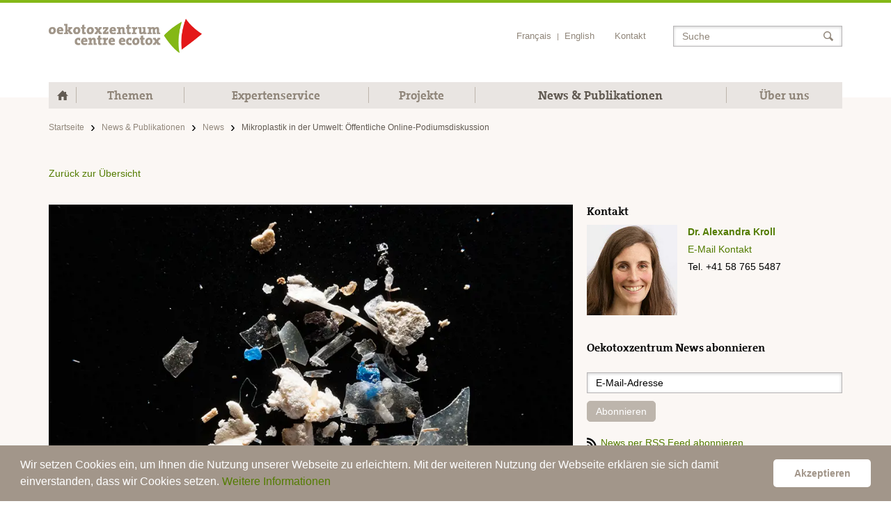

--- FILE ---
content_type: text/html; charset=utf-8
request_url: https://www.oekotoxzentrum.ch/news-publikationen/news/mikroplastik-in-der-umwelt-offentliche-online-podiumsdiskussion
body_size: 8267
content:

<!DOCTYPE html>
<!--[if IE 8]> <html class="no-js ie8 oldie" lang="en"> <![endif]-->
<!--[if gt IE 8]><!-->
<html class="no-js" lang="en">
<!--<![endif]-->
<head>
    <meta charset="utf-8">
<meta http-equiv="X-UA-Compatible" content="IE=edge">
<meta name="viewport" content="width=device-width, initial-scale=1, maximum-scale=1">
<title>Mikroplastik in der Umwelt: &#xD6;ffentliche Online-Podiumsdiskussion | Oekotoxzentrum</title>
<link rel="canonical" href="https://www.oekotoxzentrum.ch/news-publikationen/news/mikroplastik-in-der-umwelt-offentliche-online-podiumsdiskussion" />
<meta name="description" content="" />
<meta property="og:title" content="Mikroplastik in der Umwelt: &#xD6;ffentliche Online-Podiumsdiskussion" />
<meta property="og:site_name" content="Oekotoxzentrum" />
<meta property="og:description" content="" />
<meta property="og:url" content="https://www.oekotoxzentrum.ch/news-publikationen/news/mikroplastik-in-der-umwelt-offentliche-online-podiumsdiskussion" />
<meta property="og:type" content="article" />
<meta property="og:locale" content="de_DE" />
	<meta property="og:locale:alternate" content="fr_FR" />
	<meta property="og:locale:alternate" content="en" />
	<link rel="alternate" hreflang="de-ch" href="https://www.oekotoxzentrum.ch/news-publikationen/news/mikroplastik-in-der-umwelt-offentliche-online-podiumsdiskussion" />
	<link rel="alternate" hreflang="fr-ch" href="https://www.centreecotox.ch/news-publications/actualites/table-ronde-publique-les-microplastiques-dans-lenvironnement-en-allemand-26121-a-1900-h" />
	<link rel="alternate" hreflang="en" href="https://www.ecotoxcentre.ch/news-publications/news/microplastics-in-the-environment-public-panel-discussion-26121-at-1900-in-german" />
	<link rel="alternate" hreflang="x-default" href="https://www.oekotoxzentrum.ch/news-publikationen/news/mikroplastik-in-der-umwelt-offentliche-online-podiumsdiskussion" />
<link rel="apple-touch-icon" sizes="57x57" href="/img/favicons/apple-touch-icon-57x57.png">
<link rel="apple-touch-icon" sizes="60x60" href="/img/favicons/apple-touch-icon-60x60.png">
<link rel="apple-touch-icon" sizes="72x72" href="/img/favicons/apple-touch-icon-72x72.png">
<link rel="apple-touch-icon" sizes="76x76" href="/img/favicons/apple-touch-icon-76x76.png">
<link rel="apple-touch-icon" sizes="114x114" href="/img/favicons/apple-touch-icon-114x114.png">
<link rel="apple-touch-icon" sizes="120x120" href="/img/favicons/apple-touch-icon-120x120.png">
<link rel="apple-touch-icon" sizes="144x144" href="/img/favicons/apple-touch-icon-144x144.png">
<link rel="apple-touch-icon" sizes="152x152" href="/img/favicons/apple-touch-icon-152x152.png">
<link rel="apple-touch-icon" sizes="180x180" href="/img/favicons/apple-touch-icon-180x180.png">
<link rel="icon" type="image/png" sizes="32x32" href="/img/favicons/favicon-32x32.png">
<link rel="icon" type="image/png" sizes="192x192" href="/img/favicons/android-chrome-192x192.png">
<link rel="icon" type="image/png" sizes="96x96" href="/img/favicons/favicon-96x96.png">
<link rel="icon" type="image/png" sizes="16x16" href="/img/favicons/favicon-16x16.png">
<link rel="manifest" href="/manifest.json">
<meta name="msapplication-TileColor" content="#ffffff">
<meta name="msapplication-TileImage" content="/img/favicons/mstile-144x144.png">
<meta name="theme-color" content="#ffffff">
<meta name="format-detection" content="telephone=no">
<link rel="stylesheet" media="all" href="/css/main.min.css?v=1">
<link rel="stylesheet" type="text/css" href="//cdnjs.cloudflare.com/ajax/libs/cookieconsent2/3.1.0/cookieconsent.min.css" />
<script type="text/javascript" async="" gapi_processed="true" src="https://apis.google.com/js/plusone.js"></script>
<script>!function (d, s, id) { var js, fjs = d.getElementsByTagName(s)[0], p = /^http:/.test(d.location) ? 'http' : 'https'; if (!d.getElementById(id)) { js = d.createElement(s); js.id = id; js.src = p + '://platform.twitter.com/widgets.js'; fjs.parentNode.insertBefore(js, fjs); } }(document, 'script', 'twitter-wjs');</script>
<script src="/scripts/modernizr.min.js"></script>
<script>
    /* grunticon Stylesheet Loader | https://github.com/filamentgroup/grunticon | (c) 2012 Scott Jehl, Filament Group, Inc. | MIT license. */
	window.grunticon = function (e) { if (e && 3 === e.length) { var t = window, n = !(!t.document.createElementNS || !t.document.createElementNS("http://www.w3.org/2000/svg", "svg").createSVGRect || !document.implementation.hasFeature("http://www.w3.org/TR/SVG11/feature#Image", "1.1") || window.opera && -1 === navigator.userAgent.indexOf("Chrome")), o = function (o) { var r = t.document.createElement("link"), a = t.document.getElementsByTagName("script")[0]; r.rel = "stylesheet", r.href = e[o && n ? 0 : o ? 1 : 2], a.parentNode.insertBefore(r, a) }, r = new t.Image; r.onerror = function () { o(!1) }, r.onload = function () { o(1 === r.width && 1 === r.height) }, r.src = "[data-uri]" } };
	grunticon(["/css/svg/icons.data.svg.css", "/css/svg/icons.data.png.css", "/css/svg/icons.fallback.css"]);
</script>
<script async src="https://www.googletagmanager.com/gtag/js?id=G-Y9PH9XNDTB"></script>
<script>
    window.dataLayer = window.dataLayer || [];
    function gtag(){dataLayer.push(arguments);}
    gtag('js', new Date());
	gtag('config', 'G-Y9PH9XNDTB');
</script>

</head>
<body id="body">
    <div class="body-bag">
        
<nav class="accessibility-nav">
    <ol>
        <li><a href="#navigation">Skip to navigation</a></li>
        <li><a href="#content">Skip to content</a></li>
    </ol>
</nav>

<nav class="navbar navbar-default">
    <div class="container">
        <div class="navbar-header">
            <a class="navbar-brand" href="/" title="Startseite">
                <img class="img-responsive" src="/img/logo.jpg" alt="Oekotoxzentrum - centre ecotox" /></a>
            <div class="meta-tablet hidden-xs hidden-md hidden-lg links-second">
                <div class="navbar-right">
    <ul class="navbar-top-nav">
            <li><a href="https://www.centreecotox.ch/news-publications/actualites/table-ronde-publique-les-microplastiques-dans-lenvironnement-en-allemand-26121-a-1900-h">Fran&#xE7;ais</a></li>
                <li class="divider">|</li>
            <li><a href="https://www.ecotoxcentre.ch/news-publications/news/microplastics-in-the-environment-public-panel-discussion-26121-at-1900-in-german">English</a></li>
        <li class="navbar-top-nav-right"><a href="/ueber-uns/kontakt">Kontakt</a></li>
    </ul>
    <div class="navbar-search search-form" role="search">
        <div class="form-group">
            <input type="text" class="input-search form-control" placeholder="Suche">
        </div>
        <button type="submit" class="search-form-btn btn-search" data-url="https://www.oekotoxzentrum.ch/search-results"><span id="span-search-meta" class="sr-only">Suchen</span></button>
    </div>
</div>

            </div>
        </div>

        <div class="navbar-menu hidden-md hidden-lg">
            <a class="navbar-home active" href="/" title="Startseite">
                <svg xmlns="http://www.w3.org/2000/svg" width="91.413" height="80.446" viewBox="4.891 3.09 91.413 80.446">
                    <path fill="#90867A" d="M96.304 47.52L78.72 30.427v-15.29H67.6v4.477L50.602 3.09 4.89 47.52h13.1v36.016h23.296l-.033-28.648h18.6l.032 28.648H83.18V47.52" />
                </svg>
                <span class="sr-only">Home</span>
            </a>
            <button type="button" class="navbar-toggle collapsed" data-toggle="collapse" data-target="#body">
                <span class="navbar-toggle-icon">
                    <span class="icon-bar"></span>
                    <span class="icon-bar"></span>
                    <span class="icon-bar"></span>
                </span>
                <span class="navbar-toggle-text visible-sm-inline-block">Men&#xFC;</span>
            </button>
        </div>
        
<div class="navbar-collapse links-second" id="bs-example-navbar-collapse-1">
    <div class="scroll-wrapper">
        <div class="navbar-right">
    <ul class="navbar-top-nav">
            <li><a href="https://www.centreecotox.ch/news-publications/actualites/table-ronde-publique-les-microplastiques-dans-lenvironnement-en-allemand-26121-a-1900-h">Fran&#xE7;ais</a></li>
                <li class="divider">|</li>
            <li><a href="https://www.ecotoxcentre.ch/news-publications/news/microplastics-in-the-environment-public-panel-discussion-26121-at-1900-in-german">English</a></li>
        <li class="navbar-top-nav-right"><a href="/ueber-uns/kontakt">Kontakt</a></li>
    </ul>
    <div class="navbar-search search-form" role="search">
        <div class="form-group">
            <input type="text" class="input-search form-control" placeholder="Suche">
        </div>
        <button type="submit" class="search-form-btn btn-search" data-url="https://www.oekotoxzentrum.ch/search-results"><span id="span-search-meta" class="sr-only">Suchen</span></button>
    </div>
</div>


        <ul class="nav navbar-nav">
            <li class="active visible-md-block visible-lg-block">
                <a class="navbar-home active" href="/" title="Startseite">
                    <svg xmlns="http://www.w3.org/2000/svg" width="91.413" height="80.446" viewBox="4.891 3.09 91.413 80.446">
                        <path fill="#90867A" d="M96.304 47.52L78.72 30.427v-15.29H67.6v4.477L50.602 3.09 4.89 47.52h13.1v36.016h23.296l-.033-28.648h18.6l.032 28.648H83.18V47.52" />
                    </svg>
                    <span class="sr-only">Home</span>
                </a>
            </li>
                <li class="dropdown">
                    <a href="/themen" title="">Themen</a>
                    <span class="caret-icon dropdown-toggle noSwipe" data-toggle="dropdown" role="button" aria-expanded="false"></span>

                    <div class="dropdown-menu dropdown-menu--double">
                                <ul class="navbar-dropdown-menu" role="menu">
                                    <li><a href="/themen/aquatische-oekotoxikologie">Aquatische &#xD6;kotoxikologie</a></li>

                                        <li class="navbar-dropdown-sub"><a href="/themen/aquatische-oekotoxikologie/gewaesserbewertung">Gew&#xE4;sserbewertung</a></li>
                                        <li class="navbar-dropdown-sub"><a href="/themen/aquatische-oekotoxikologie/mikroverunreinigungen">Mikroverunreinigungen</a></li>
                                        <li class="navbar-dropdown-sub"><a href="/themen/aquatische-oekotoxikologie/hormonaktive-stoffe">Hormonaktive Stoffe</a></li>
                                        <li class="navbar-dropdown-sub"><a href="/themen/aquatische-oekotoxikologie/mischungstoxizitaet">Mischungstoxizit&#xE4;t</a></li>
                                </ul>
                                <ul class="navbar-dropdown-menu" role="menu">
                                        <li><a href="/themen/sedimentoekotoxikologie">Sediment&#xF6;kotoxikologie</a></li>
                                        <li><a href="/themen/bodenoekotoxikologie">Boden&#xF6;kotoxikologie</a></li>
                                        <li><a href="/themen/risikobewertung">Risikobewertung</a></li>
                                </ul>
                    </div>
                </li>
                <li class="dropdown">
                    <a href="/expertenservice" title="">Expertenservice</a>
                    <span class="caret-icon dropdown-toggle noSwipe" data-toggle="dropdown" role="button" aria-expanded="false"></span>

                    <div class="dropdown-menu dropdown-menu--triple">
                                <ul class="navbar-dropdown-menu" role="menu">
                                    <li><a href="/expertenservice/testsysteme">Testsysteme</a></li>

                                        <li class="navbar-dropdown-sub"><a href="/expertenservice/testsysteme/aquatische-testsysteme">Aquatische Testsysteme</a></li>
                                        <li class="navbar-dropdown-sub"><a href="/expertenservice/testsysteme/sediment-testsysteme">Sediment-Testsysteme</a></li>
                                        <li class="navbar-dropdown-sub"><a href="/expertenservice/testsysteme/terrestrische-testsyteme">Terrestrische Testsyteme</a></li>
                                </ul>
                                <ul class="navbar-dropdown-menu" role="menu">
                                    <li><a href="/expertenservice/qualitaetskriterien">Qualit&#xE4;tskriterien</a></li>

                                        <li class="navbar-dropdown-sub"><a href="/expertenservice/qualitaetskriterien/qualitaetskriterienvorschlaege-oekotoxzentrum">Qualit&#xE4;tskriterienvorschl&#xE4;ge Oekotoxzentrum</a></li>
                                        <li class="navbar-dropdown-sub"><a href="/expertenservice/qualitaetskriterien/sediment-qualitaetskriterien">Sediment-Qualit&#xE4;tskriterien</a></li>
                                        <li class="navbar-dropdown-sub"><a href="/expertenservice/qualitaetskriterien/verfahren-zur-herleitung">Verfahren zur Herleitung</a></li>
                                </ul>
                                <ul class="navbar-dropdown-menu" role="menu">
                                    <li><a href="/expertenservice/weiterbildungsangebot">Weiterbildungsangebot</a></li>

                                </ul>
                                <ul class="navbar-dropdown-menu" role="menu">
                                        <li><a href="/expertenservice/studentenarbeiten">Studentenarbeiten</a></li>
                                        <li><a href="/expertenservice/gremien-und-netzwerke">Gremien und Netzwerke</a></li>
                                </ul>
                    </div>
                </li>
                <li class="dropdown">
                    <a href="/projekte" title="">Projekte</a>
                    <span class="caret-icon dropdown-toggle noSwipe" data-toggle="dropdown" role="button" aria-expanded="false"></span>

                    <div class="dropdown-menu ">
                            <ul class="navbar-dropdown-menu" role="menu">
                                    <li><a href="/projekte/aquatische-okotoxikologie">Aquatische &#xD6;kotoxikologie</a></li>
                                    <li><a href="/projekte/sedimentoekotoxikologie">Sediment&#xF6;kotoxikologie</a></li>
                                    <li><a href="/projekte/bodenoekotoxikologie">Boden&#xF6;kotoxikologie</a></li>
                                    <li><a href="/projekte/risikobewertung">Risikobewertung</a></li>
                            </ul>
                    </div>
                </li>
                <li class="dropdown active">
                    <a href="/news-publikationen" title="">News &amp; Publikationen</a>
                    <span class="caret-icon dropdown-toggle noSwipe" data-toggle="dropdown" role="button" aria-expanded="false"></span>

                    <div class="dropdown-menu ">
                            <ul class="navbar-dropdown-menu" role="menu">
                                    <li class=" active"><a href="/news-publikationen/news">News</a></li>
                                    <li><a href="/news-publikationen/oekotoxzentrum-news">Oekotoxzentrum News</a></li>
                                    <li><a href="/news-publikationen/publikationen">Publikationen</a></li>
                                    <li><a href="/news-publikationen/infoblaetter">Infobl&#xE4;tter</a></li>
                                    <li><a href="/news-publikationen/berichte">Berichte</a></li>
                            </ul>
                    </div>
                </li>
                <li class="dropdown">
                    <a href="/ueber-uns" title="">&#xDC;ber uns</a>
                    <span class="caret-icon dropdown-toggle noSwipe" data-toggle="dropdown" role="button" aria-expanded="false"></span>

                    <div class="dropdown-menu dropdown-menu--double">
                                <ul class="navbar-dropdown-menu" role="menu">
                                    <li><a href="/ueber-uns/organisation">Organisation</a></li>

                                        <li class="navbar-dropdown-sub"><a href="/ueber-uns/organisation/direktion">Direktion</a></li>
                                        <li class="navbar-dropdown-sub"><a href="/ueber-uns/organisation/leitungsgruppe">Leitungsgruppe</a></li>
                                        <li class="navbar-dropdown-sub"><a href="/ueber-uns/organisation/gastinstitutsrat">Gastinstitutsrat</a></li>
                                        <li class="navbar-dropdown-sub"><a href="/ueber-uns/organisation/beratungsgruppe">Beratungsgruppe</a></li>
                                        <li class="navbar-dropdown-sub"><a href="/ueber-uns/organisation/eawag-und-epfl">Eawag und EPFL</a></li>
                                </ul>
                                <ul class="navbar-dropdown-menu" role="menu">
                                        <li><a href="/ueber-uns/mitarbeitende">Mitarbeitende</a></li>
                                        <li><a href="/ueber-uns/reporting">Reporting</a></li>
                                        <li><a href="/ueber-uns/kontakt">Kontakt</a></li>
                                </ul>
                    </div>
                </li>
        </ul>
    </div>
</div>

    </div>
</nav>

        <main class="content" id="content">
            <div class="container">
                
    <ol class="breadcrumb links-second hidden-xs">
            <li><a href="/">Startseite</a></li>
            <li><a href="/news-publikationen">News &amp; Publikationen</a></li>
            <li><a href="/news-publikationen/news">News</a></li>
        <li class="active">Mikroplastik in der Umwelt: &#xD6;ffentliche Online-Podiumsdiskussion</li>
    </ol>
    <ol class="breadcrumb links-second hidden-sm hidden-md hidden-lg">
        <li><a href="/news-publikationen/news">Zur&#xFC;ck</a></li>
    </ol>

                
<a href="/news-publikationen/news" class="backlink">Zur&#xFC;ck zur &#xDC;bersicht</a>
<div class="row">
    <div class="col-md-8 article lists-styled">
            <img class="page-img img-responsive" src="/media/195142/mikroplastik_podium.jpg?width=900&height551&format=webp" alt="Mikroplastik in der Umwelt: &#xD6;ffentliche Online-Podiumsdiskussion am 26.1.21 um 19.00 Uhr " />
            <p class="news-inline-top detail">
                14. Januar 2021, Thema:
                    <a class="link-second" href="/news-publikationen/news/aquatische-oekotoxikologie" title="Aquatische &#xD6;kotoxikologie">Aquatische &#xD6;kotoxikologie</a>
                    <a class="link-second" href="/news-publikationen/news/bodenoekotoxikologie" title="Boden&#xF6;kotoxikologie">Boden&#xF6;kotoxikologie</a>
                    <a class="link-second" href="/news-publikationen/news/sedimentoekotoxikologie" title="Sediment&#xF6;kotoxikologie">Sediment&#xF6;kotoxikologie</a>
                    <a class="link-second" href="/news-publikationen/news/risikobewertung" title="Risikobewertung">Risikobewertung</a>
            </p>
        <h1 class="page-title page-title--smaller-bottom">Mikroplastik in der Umwelt: &#xD6;ffentliche Online-Podiumsdiskussion am 26.1.21 um 19.00 Uhr </h1>
        <p>Überall findet sich Plastik – in Gewässern, in Böden und auch in Lebensmitteln. Die Verschmutzung der Umwelt durch kleinste Kunststoffteilchen, die Mikroplastikpartikel, ist daher ein sehr aktuelles Thema.</p>
<p>Durch Abbauprozesse zerfällt Kunststoff in kleinere Teilchen. Solche Mikroplastikpartikel gelangen auch direkt aus Synthetikbekleidung, Kosmetika oder Reinigungsprodukten über das Abwasser und die Kläranlagen in Oberflächengewässer. In der Landwirtschaft werden ebenfalls Kunststoffe eingesetzt, die in Böden und Gewässer gelangen. Auch der Reifenabrieb stellt eine wichtige Quelle dar.</p>
<p>Kunststoffpartikel können giftige Zusatzstoffe enthalten und organische Schadstoffe adsorbieren. Wenn kleine Plastikteilchen von Organismen aufgenommen werden, stellen sie eine potentielle Gefahr für die Umwelt und indirekt auch den Menschen dar. Doch wie genau wirken die Partikel auf Ökosysteme und die menschliche Gesundheit? Wie kann ihr Risiko abgeschätzt werden? Wie lassen sich die Stoffe vermeiden? Wie ist die Situation in der Schweiz und was sollte unternommen werden?</p>
<p>Darüber diskutieren Fachleute an einer Podiumsdiskussion, die gemeinsam von den Schweizerischen Zentren für angewandte Ökotoxikologie und angewandte Humantoxikologie organisiert wird. Alle Interessierten sind herzlich eingeladen.</p>
<p><strong>Wann</strong>: 26. Januar 2021, 19.00 Uhr - 20.30 Uhr, Online (Zoom-Webinar)</p>
<p><strong>Teilnehmende</strong></p>
<p>Rahel Beck ist Biologin und arbeitet als wissenschaftliche Mitarbeiterin im Plastikprogramm von OceanCare</p>
<p>Amanda Finger ist am Bundesamt für Umwelt für den Themenbereich «Kunststoffe in der Umwelt» zuständig</p>
<p>Prof. Dr. Alfonso Lampen leitet den Bereich Risikobewertungsstrategien am Bundesinstitut für Risikobewertung (D)</p>
<p>Dr. Michael Zumstein, Universität Wien, hat sich an der ETH der Entwicklung von bioabbaubaren Plastikfolien für die Landwirtschaft gewidmet</p>
<p><strong>Moderation</strong>: Kathrin Winzenried, SRF</p>
<p>Registrierungslink: <a href="https://us02web.zoom.us/webinar/register/WN_ACQzyBGGSXqFiR98Fb3InA">https://us02web.zoom.us/webinar/register/WN_ACQzyBGGSXqFiR98Fb3InA</a></p>
<p>Sie erhalten nach der Registrierung per E-Mail ihren personalisierten Zugangslink. Die Teilnahme ist kostenlos.</p>
        

<div class="share">
    <p class="share-title">Artikel empfehlen via:</p>
    <a class="btn btn-default btn-icon btn-icon--email" href="mailto: ?subject=https://www.oekotoxzentrum.ch/news-publikationen/news/mikroplastik-in-der-umwelt-offentliche-online-podiumsdiskussion" title="E-Mail">
        <img src="/img/icon_email.svg" alt="E-Mail">
        E-Mail</a>
    <a class="btn btn-default btn-icon btn-icon--fb fb-share" href="#" title="Facebook"  data-title="Mikroplastik in der Umwelt: &#xD6;ffentliche Online-Podiumsdiskussion" data-caption="http://www.oekotoxzentrum.ch" data-description="Mikroplastik in der Umwelt: &#xD6;ffentliche Online-Podiumsdiskussion" data-url="https://www.oekotoxzentrum.ch/news-publikationen/news/mikroplastik-in-der-umwelt-offentliche-online-podiumsdiskussion">
        <img src="/img/icon_fb.svg" alt="Facebook">
        Facebook</a>
    <a class="btn btn-default btn-icon btn-icon--tw tweet-btn" href="https://twitter.com/intent/tweet?text=https://www.oekotoxzentrum.ch/news-publikationen/news/mikroplastik-in-der-umwelt-offentliche-online-podiumsdiskussion&via=EawagResearch&hashtags=oekotoxzentrum" title="Twitter">
        <img src="/img/icon_tw.svg" alt="Twitter">
        Twitter</a>
</div>

    </div>
    <div class="col-md-4">
            <div class="widget">
                <h3 class="widget-title">Kontakt</h3>
                    <div class="contact-person">
                            <img class="contact-person-img img-responsive" src="/media/195442/alexandra-kroll-220_neu2.jpg?format=webp" alt="Dr. Alexandra Kroll">
                        <div class="contact-person-body">
                            <a class="contact-person-title" href="/ueber-uns/mitarbeitende/alexandra-kroll" title="Dr. Alexandra Kroll">Dr. Alexandra Kroll</a>
                            <a class="contact-person-link" href="mailto:alexandra.kroll@oekotoxzentrum.ch" title="E-mail">E-Mail Kontakt</a> Tel. &#x2B;41 58 765 5487
                        </div>
                    </div>
            </div>
        
<div class="widget widget-newsletter">
    <h3 class="widget-title">Oekotoxzentrum News abonnieren</h3>
    <div class="form">
        <div class="form-group">            
            <input type="email" class="form-control" id="news-email-widget" placeholder="E-Mail-Adresse">
        </div>
        <button class="btn btn-default" type="submit" id="news-widget-button" data-url="https://www.oekotoxzentrum.ch/news-abonnieren">Abonnieren</button>
    </div>
    <br />    
    <a class="widget-newsletter-link link-icon" href="/rss" target="_blank" title="RSS">
        <img class="icon" src="/img/icon_rss.svg" alt="RSS">
        News per RSS Feed abonnieren</a>
</div>

    </div>
</div>

            </div>
        </main>
        
<footer class="footer links-second text-shadow-light">
    <div class="container">
        <div class="row">
            <div class="col-sm-3">
                <h2 class="footer-title">Hauptstandort D&#xFC;bendorf /Z&#xFC;rich</h2>
                Oekotoxzentrum<br />
                Eawag<br />
FLUX-Gebäude Etage E<br />
                Überlandstrasse 133<br />
                CH-8600 Dübendorf
            </div>
            <div class="col-sm-3">
                <h2 class="footer-title">Standort Lausanne</h2>
                Centre Ecotox<br />
                EPFL ENAC IIE-GE<br />
                GR B0 391/392<br />
                Station 2<br />
                CH-1015 Lausanne
            </div>
            <div class="col-sm-3">
                <h2 class="footer-title">Allgemeiner Kontakt</h2>
                Tel. +41 (0)58 765 55 62<br />
                Fax +41 (0)58 765 58 63
                <a href="mailto:info@oekotoxzentrum.ch" title="Oekotoxzentrum">Kontakt per E-Mail</a>
            </div>
            <div class="col-sm-3">
                <h2 class="footer-title">Medienkontakt</h2>
                Tel. +41 (0)58 765 54 36
                <a href="mailto:anke.schaefer@oekotoxzentrum.ch" title="E-Mail">Kontakt per E-Mail</a>
            </div>
            <div class="col-sm-6 col-md-3">
                <div class="footer-form-cont">
                    <h2 class="footer-title">Oekotoxzentrum News abonnieren</h2>
                    <form class="footer-form" action="/news-abonnieren">
                        <div class="form-group">
                            <label class="sr-only" for="footer-news-email">E-Mail-Adresse</label>
                            <input type="email" name="email" class="form-control" id="footer-news-email" placeholder="E-Mail-Adresse">
                        </div>
                        <button id="footer-news-button" class="btn btn-default" type="submit" data-url="https://www.oekotoxzentrum.ch/news-abonnieren">Abonnieren</button>
                    </form>
                </div>
            </div>
            <div class="col-xs-12">
                <div class="footer-bottom">
                    © Oekotoxzentrum, 2025
                    <a href="/impressum">Impressum</a>
                    <a href="/rechtliches">Rechtliches</a>
                </div>
            </div>
        </div>
    </div>
</footer>
    </div>
    <script src="//code.jquery.com/jquery-1.11.1.min.js"></script>
    <script>window.jQuery || document.write('<script src="/scripts/js/jquery.min.js">\x3C/script>')</script>
    <script src="/scripts/plugins.min.js?v=1"></script>
    <!--[if IE 9]>
      <script src="js/lt-jquery-ie9.min.js"></script>
    <![endif]-->
    <script src="/scripts/jquery.touchSwipe.min.js"></script>
    <script src="/scripts/glide.min.js"></script>
    
        <script src="//cdnjs.cloudflare.com/ajax/libs/cookieconsent2/3.1.0/cookieconsent.min.js"></script>
        <script>
            window.addEventListener("load", function () {
                window.cookieconsent.initialise({
                    "showLink": false,
                    "palette": {
                        "popup": {
                            "background": "#a2968a",
                            "text": "#fff"
                        },
                        "button": {
                            "background": "#ffffff",
                            "text": "#a2968a"
                        }
                    },
                    "theme": "classic",
                    "content": {
                        "message": "Wir setzen Cookies ein, um Ihnen die Nutzung unserer Webseite zu erleichtern. Mit der weiteren Nutzung der Webseite erkl&#xE4;ren sie sich damit einverstanden, dass wir Cookies setzen. <a href=\"/rechtliches\">Weitere Informationen</a>",
                        "dismiss": "Akzeptieren"
                    }
                })
            });
        </script>
    <script src="/scripts/main.js?v=1"></script>
</body>
</html>


--- FILE ---
content_type: text/css
request_url: https://www.oekotoxzentrum.ch/css/main.min.css?v=1
body_size: 24886
content:
/*! normalize.css v3.0.2 | MIT License | git.io/normalize */.glide__slide,html{-webkit-tap-highlight-color:transparent}hr,img{border:0}body,mark{color:#000}body,figure{margin:0}.img-responsive,.img-thumbnail,.table,label{max-width:100%}html{font-family:sans-serif;-ms-text-size-adjust:100%;-webkit-text-size-adjust:100%;font-size:10px}article,aside,details,figcaption,figure,footer,header,hgroup,main,menu,nav,section,summary{display:block}audio,canvas,progress,video{display:inline-block;vertical-align:baseline}audio:not([controls]){display:none;height:0}[hidden],template{display:none}a{background-color:transparent}a:active,a:hover{outline:0}b,optgroup,strong{font-weight:700}dfn{font-style:italic}h1{margin:.67em 0}mark{background:#ff0}sub,sup{font-size:75%;line-height:0;position:relative;vertical-align:baseline}sup{top:-.5em}sub{bottom:-.25em}img{vertical-align:middle}svg:not(:root){overflow:hidden}hr{-moz-box-sizing:content-box;box-sizing:content-box;height:0}pre,textarea{overflow:auto}code,kbd,pre,samp{font-family:monospace,monospace;font-size:1em}button,input,optgroup,select,textarea{color:inherit;font:inherit;margin:0}button{overflow:visible}button,select{text-transform:none}button,html input[type=button],input[type=reset],input[type=submit]{-webkit-appearance:button;cursor:pointer}button[disabled],html input[disabled]{cursor:default}button::-moz-focus-inner,input::-moz-focus-inner{border:0;padding:0}input[type=checkbox],input[type=radio]{box-sizing:border-box;padding:0}input[type=number]::-webkit-inner-spin-button,input[type=number]::-webkit-outer-spin-button{height:auto}input[type=search]::-webkit-search-cancel-button,input[type=search]::-webkit-search-decoration{-webkit-appearance:none}table{border-collapse:collapse;border-spacing:0}td,th{padding:0}/*! Source: https://github.com/h5bp/html5-boilerplate/blob/master/src/css/main.css */@media print{blockquote,img,pre,tr{page-break-inside:avoid}*,:after,:before{background:0 0!important;color:#000!important;box-shadow:none!important;text-shadow:none!important}a,a:visited{text-decoration:underline}a[href]:after{content:" (" attr(href) ")"}abbr[title]:after{content:" (" attr(title) ")"}a[href^="javascript:"]:after,a[href^="#"]:after{content:""}blockquote,pre{border:1px solid #999}thead{display:table-header-group}img{max-width:100%!important}h2,h3,p{orphans:3;widows:3}h2,h3{page-break-after:avoid}select{background:#fff!important}.navbar{display:none}.btn>.caret,.dropup>.btn>.caret{border-top-color:#000!important}.label{border:1px solid #000}.table{border-collapse:collapse!important}.table td,.table th{background-color:#fff!important}.table-bordered td,.table-bordered th{border:1px solid #ddd!important}}.btn,.btn-danger.active,.btn-danger:active,.btn-info.active,.btn-info:active,.btn-primary.active,.btn-primary:active,.btn-success.active,.btn-success:active,.btn-warning.active,.btn-warning:active,.btn.active,.btn:active,.dropdown-menu>.disabled>a:focus,.dropdown-menu>.disabled>a:hover,.form-control,.navbar-toggle,.open>.dropdown-toggle.btn-danger,.open>.dropdown-toggle.btn-info,.open>.dropdown-toggle.btn-primary,.open>.dropdown-toggle.btn-success,.open>.dropdown-toggle.btn-warning{background-image:none}.img-thumbnail,body{background-color:#fff}*,:after,:before{-webkit-box-sizing:border-box;-moz-box-sizing:border-box;box-sizing:border-box}body{font-family:"Helvetica Neue",Helvetica,Arial,sans-serif;font-size:14px;line-height:20px}button,input,select,textarea{font-family:inherit;font-size:inherit;line-height:inherit}a{color:#537C00;text-decoration:none}a:focus,a:hover{color:#537C00;text-decoration:underline}a:focus{outline:dotted thin;outline:-webkit-focus-ring-color auto 5px;outline-offset:-2px}.img-responsive{display:block;height:auto}.img-rounded{border-radius:10px}.img-thumbnail{padding:4px;line-height:20px;border:1px solid #ddd;border-radius:5px;-webkit-transition:all .2s ease-in-out;-o-transition:all .2s ease-in-out;transition:all .2s ease-in-out;display:inline-block;height:auto}.img-circle{border-radius:50%}hr{margin-top:20px;margin-bottom:20px;border-top:1px solid #eee}.sr-only{position:absolute;width:1px;height:1px;margin:-1px;padding:0;overflow:hidden;clip:rect(0,0,0,0);border:0}.sr-only-focusable:active,.sr-only-focusable:focus{position:static;width:auto;height:auto;margin:0;overflow:visible;clip:auto}[role=button]{cursor:pointer}.h1,.h2,.h3,.h4,.h5,.h6,h1,h2,h3,h4,h5,h6{font-family:TheSerif,Georgia,Times,'Times New Roman',serif;font-weight:500;line-height:1.2;color:inherit}.h1 .small,.h1 small,.h2 .small,.h2 small,.h3 .small,.h3 small,.h4 .small,.h4 small,.h5 .small,.h5 small,.h6 .small,.h6 small,h1 .small,h1 small,h2 .small,h2 small,h3 .small,h3 small,h4 .small,h4 small,h5 .small,h5 small,h6 .small,h6 small{font-weight:400;line-height:1;color:#777}.h1,.h2,.h3,h1,h2,h3{margin-top:20px;margin-bottom:10px}.h1 .small,.h1 small,.h2 .small,.h2 small,.h3 .small,.h3 small,h1 .small,h1 small,h2 .small,h2 small,h3 .small,h3 small{font-size:65%}.h4,.h5,.h6,h4,h5,h6{margin-top:10px;margin-bottom:10px}.h4 .small,.h4 small,.h5 .small,.h5 small,.h6 .small,.h6 small,h4 .small,h4 small,h5 .small,h5 small,h6 .small,h6 small{font-size:75%}.h1,h1{font-size:23px}.h2,h2{font-size:18px}.h3,h3{font-size:16px}.h4,h4{font-size:14px}.h5,h5{font-size:12px}.h6,h6{font-size:10px}.lead{margin-bottom:20px;font-size:16px;font-weight:300;line-height:1.4}@media (min-width:768px){.lead{font-size:21px}}.small,small{font-size:85%}.mark,mark{background-color:#fcf8e3;padding:.2em}.list-inline,.list-unstyled{padding-left:0;list-style:none}.text-left{text-align:left}.text-right{text-align:right}.text-center{text-align:center}.text-justify{text-align:justify}.text-nowrap{white-space:nowrap}.text-lowercase{text-transform:lowercase}.text-uppercase{text-transform:uppercase}.text-capitalize{text-transform:capitalize}.text-muted{color:#777}.text-primary{color:#537C00}a.text-primary:hover{color:#314900}.text-success{color:#3c763d}a.text-success:hover{color:#2b542c}.text-info{color:#31708f}a.text-info:hover{color:#245269}.text-warning{color:#8a6d3b}a.text-warning:hover{color:#66512c}.text-danger{color:#a94442}a.text-danger:hover{color:#843534}.bg-primary{color:#fff;background-color:#537C00}a.bg-primary:hover{background-color:#314900}.bg-success{background-color:#dff0d8}a.bg-success:hover{background-color:#c1e2b3}.bg-info{background-color:#d9edf7}a.bg-info:hover{background-color:#afd9ee}.bg-warning{background-color:#fcf8e3}a.bg-warning:hover{background-color:#f7ecb5}.bg-danger{background-color:#f2dede}a.bg-danger:hover{background-color:#e4b9b9}.page-header{padding-bottom:9px;margin:40px 0 20px;border-bottom:1px solid #eee}dl,ol,ul{margin-top:0}ol,ul{margin-bottom:10px}ol ol,ol ul,ul ol,ul ul{margin-bottom:0}.list-inline{margin-left:-5px}.list-inline>li{display:inline-block;padding-left:5px;padding-right:5px}dl{margin-bottom:20px}dd,dt{line-height:20px}dt{font-weight:700}dd{margin-left:0}@media (min-width:992px){.dl-horizontal dt{float:left;width:160px;clear:left;text-align:right;overflow:hidden;text-overflow:ellipsis;white-space:nowrap}.dl-horizontal dd{margin-left:180px}}abbr[data-original-title],abbr[title]{cursor:help;border-bottom:1px dotted #777}.initialism{font-size:90%;text-transform:uppercase}blockquote{padding:10px 20px;margin:0 0 20px;font-size:17.5px;border-left:5px solid #eee}.container,.container-fluid{margin-right:auto;margin-left:auto}blockquote ol:last-child,blockquote p:last-child,blockquote ul:last-child{margin-bottom:0}.table,address{margin-bottom:20px}blockquote .small,blockquote footer,blockquote small{display:block;font-size:80%;line-height:20px;color:#777}blockquote .small:before,blockquote footer:before,blockquote small:before{content:'\2014 \00A0'}.blockquote-reverse,blockquote.pull-right{padding-right:15px;padding-left:0;border-right:5px solid #eee;border-left:0;text-align:right}.container,.container-fluid{padding-left:10px;padding-right:10px}caption,th{text-align:left}.blockquote-reverse .small:before,.blockquote-reverse footer:before,.blockquote-reverse small:before,blockquote.pull-right .small:before,blockquote.pull-right footer:before,blockquote.pull-right small:before{content:''}.blockquote-reverse .small:after,.blockquote-reverse footer:after,.blockquote-reverse small:after,blockquote.pull-right .small:after,blockquote.pull-right footer:after,blockquote.pull-right small:after{content:'\00A0 \2014'}address{font-style:normal;line-height:20px}@media (min-width:768px){.container{width:740px}}@media (min-width:992px){.container{width:960px}}@media (min-width:1200px){.container{width:1160px}}.row{margin-left:-10px;margin-right:-10px}.col-lg-1,.col-lg-10,.col-lg-11,.col-lg-12,.col-lg-2,.col-lg-3,.col-lg-4,.col-lg-5,.col-lg-6,.col-lg-7,.col-lg-8,.col-lg-9,.col-md-1,.col-md-10,.col-md-11,.col-md-12,.col-md-2,.col-md-3,.col-md-4,.col-md-5,.col-md-6,.col-md-7,.col-md-8,.col-md-9,.col-sm-1,.col-sm-10,.col-sm-11,.col-sm-12,.col-sm-2,.col-sm-3,.col-sm-4,.col-sm-5,.col-sm-6,.col-sm-7,.col-sm-8,.col-sm-9,.col-xs-1,.col-xs-10,.col-xs-11,.col-xs-12,.col-xs-2,.col-xs-3,.col-xs-4,.col-xs-5,.col-xs-6,.col-xs-7,.col-xs-8,.col-xs-9{position:relative;min-height:1px;padding-left:10px;padding-right:10px}.col-xs-1,.col-xs-10,.col-xs-11,.col-xs-12,.col-xs-2,.col-xs-3,.col-xs-4,.col-xs-5,.col-xs-6,.col-xs-7,.col-xs-8,.col-xs-9{float:left}.col-xs-12{width:100%}.col-xs-11{width:91.66666667%}.col-xs-10{width:83.33333333%}.col-xs-9{width:75%}.col-xs-8{width:66.66666667%}.col-xs-7{width:58.33333333%}.col-xs-6{width:50%}.col-xs-5{width:41.66666667%}.col-xs-4{width:33.33333333%}.col-xs-3{width:25%}.col-xs-2{width:16.66666667%}.col-xs-1{width:8.33333333%}.col-xs-pull-12{right:100%}.col-xs-pull-11{right:91.66666667%}.col-xs-pull-10{right:83.33333333%}.col-xs-pull-9{right:75%}.col-xs-pull-8{right:66.66666667%}.col-xs-pull-7{right:58.33333333%}.col-xs-pull-6{right:50%}.col-xs-pull-5{right:41.66666667%}.col-xs-pull-4{right:33.33333333%}.col-xs-pull-3{right:25%}.col-xs-pull-2{right:16.66666667%}.col-xs-pull-1{right:8.33333333%}.col-xs-pull-0{right:auto}.col-xs-push-12{left:100%}.col-xs-push-11{left:91.66666667%}.col-xs-push-10{left:83.33333333%}.col-xs-push-9{left:75%}.col-xs-push-8{left:66.66666667%}.col-xs-push-7{left:58.33333333%}.col-xs-push-6{left:50%}.col-xs-push-5{left:41.66666667%}.col-xs-push-4{left:33.33333333%}.col-xs-push-3{left:25%}.col-xs-push-2{left:16.66666667%}.col-xs-push-1{left:8.33333333%}.col-xs-push-0{left:auto}.col-xs-offset-12{margin-left:100%}.col-xs-offset-11{margin-left:91.66666667%}.col-xs-offset-10{margin-left:83.33333333%}.col-xs-offset-9{margin-left:75%}.col-xs-offset-8{margin-left:66.66666667%}.col-xs-offset-7{margin-left:58.33333333%}.col-xs-offset-6{margin-left:50%}.col-xs-offset-5{margin-left:41.66666667%}.col-xs-offset-4{margin-left:33.33333333%}.col-xs-offset-3{margin-left:25%}.col-xs-offset-2{margin-left:16.66666667%}.col-xs-offset-1{margin-left:8.33333333%}.col-xs-offset-0{margin-left:0}@media (min-width:768px){.col-sm-1,.col-sm-10,.col-sm-11,.col-sm-12,.col-sm-2,.col-sm-3,.col-sm-4,.col-sm-5,.col-sm-6,.col-sm-7,.col-sm-8,.col-sm-9{float:left}.col-sm-12{width:100%}.col-sm-11{width:91.66666667%}.col-sm-10{width:83.33333333%}.col-sm-9{width:75%}.col-sm-8{width:66.66666667%}.col-sm-7{width:58.33333333%}.col-sm-6{width:50%}.col-sm-5{width:41.66666667%}.col-sm-4{width:33.33333333%}.col-sm-3{width:25%}.col-sm-2{width:16.66666667%}.col-sm-1{width:8.33333333%}.col-sm-pull-12{right:100%}.col-sm-pull-11{right:91.66666667%}.col-sm-pull-10{right:83.33333333%}.col-sm-pull-9{right:75%}.col-sm-pull-8{right:66.66666667%}.col-sm-pull-7{right:58.33333333%}.col-sm-pull-6{right:50%}.col-sm-pull-5{right:41.66666667%}.col-sm-pull-4{right:33.33333333%}.col-sm-pull-3{right:25%}.col-sm-pull-2{right:16.66666667%}.col-sm-pull-1{right:8.33333333%}.col-sm-pull-0{right:auto}.col-sm-push-12{left:100%}.col-sm-push-11{left:91.66666667%}.col-sm-push-10{left:83.33333333%}.col-sm-push-9{left:75%}.col-sm-push-8{left:66.66666667%}.col-sm-push-7{left:58.33333333%}.col-sm-push-6{left:50%}.col-sm-push-5{left:41.66666667%}.col-sm-push-4{left:33.33333333%}.col-sm-push-3{left:25%}.col-sm-push-2{left:16.66666667%}.col-sm-push-1{left:8.33333333%}.col-sm-push-0{left:auto}.col-sm-offset-12{margin-left:100%}.col-sm-offset-11{margin-left:91.66666667%}.col-sm-offset-10{margin-left:83.33333333%}.col-sm-offset-9{margin-left:75%}.col-sm-offset-8{margin-left:66.66666667%}.col-sm-offset-7{margin-left:58.33333333%}.col-sm-offset-6{margin-left:50%}.col-sm-offset-5{margin-left:41.66666667%}.col-sm-offset-4{margin-left:33.33333333%}.col-sm-offset-3{margin-left:25%}.col-sm-offset-2{margin-left:16.66666667%}.col-sm-offset-1{margin-left:8.33333333%}.col-sm-offset-0{margin-left:0}}@media (min-width:992px){.col-md-1,.col-md-10,.col-md-11,.col-md-12,.col-md-2,.col-md-3,.col-md-4,.col-md-5,.col-md-6,.col-md-7,.col-md-8,.col-md-9{float:left}.col-md-12{width:100%}.col-md-11{width:91.66666667%}.col-md-10{width:83.33333333%}.col-md-9{width:75%}.col-md-8{width:66.66666667%}.col-md-7{width:58.33333333%}.col-md-6{width:50%}.col-md-5{width:41.66666667%}.col-md-4{width:33.33333333%}.col-md-3{width:25%}.col-md-2{width:16.66666667%}.col-md-1{width:8.33333333%}.col-md-pull-12{right:100%}.col-md-pull-11{right:91.66666667%}.col-md-pull-10{right:83.33333333%}.col-md-pull-9{right:75%}.col-md-pull-8{right:66.66666667%}.col-md-pull-7{right:58.33333333%}.col-md-pull-6{right:50%}.col-md-pull-5{right:41.66666667%}.col-md-pull-4{right:33.33333333%}.col-md-pull-3{right:25%}.col-md-pull-2{right:16.66666667%}.col-md-pull-1{right:8.33333333%}.col-md-pull-0{right:auto}.col-md-push-12{left:100%}.col-md-push-11{left:91.66666667%}.col-md-push-10{left:83.33333333%}.col-md-push-9{left:75%}.col-md-push-8{left:66.66666667%}.col-md-push-7{left:58.33333333%}.col-md-push-6{left:50%}.col-md-push-5{left:41.66666667%}.col-md-push-4{left:33.33333333%}.col-md-push-3{left:25%}.col-md-push-2{left:16.66666667%}.col-md-push-1{left:8.33333333%}.col-md-push-0{left:auto}.col-md-offset-12{margin-left:100%}.col-md-offset-11{margin-left:91.66666667%}.col-md-offset-10{margin-left:83.33333333%}.col-md-offset-9{margin-left:75%}.col-md-offset-8{margin-left:66.66666667%}.col-md-offset-7{margin-left:58.33333333%}.col-md-offset-6{margin-left:50%}.col-md-offset-5{margin-left:41.66666667%}.col-md-offset-4{margin-left:33.33333333%}.col-md-offset-3{margin-left:25%}.col-md-offset-2{margin-left:16.66666667%}.col-md-offset-1{margin-left:8.33333333%}.col-md-offset-0{margin-left:0}}@media (min-width:1200px){.col-lg-1,.col-lg-10,.col-lg-11,.col-lg-12,.col-lg-2,.col-lg-3,.col-lg-4,.col-lg-5,.col-lg-6,.col-lg-7,.col-lg-8,.col-lg-9{float:left}.col-lg-12{width:100%}.col-lg-11{width:91.66666667%}.col-lg-10{width:83.33333333%}.col-lg-9{width:75%}.col-lg-8{width:66.66666667%}.col-lg-7{width:58.33333333%}.col-lg-6{width:50%}.col-lg-5{width:41.66666667%}.col-lg-4{width:33.33333333%}.col-lg-3{width:25%}.col-lg-2{width:16.66666667%}.col-lg-1{width:8.33333333%}.col-lg-pull-12{right:100%}.col-lg-pull-11{right:91.66666667%}.col-lg-pull-10{right:83.33333333%}.col-lg-pull-9{right:75%}.col-lg-pull-8{right:66.66666667%}.col-lg-pull-7{right:58.33333333%}.col-lg-pull-6{right:50%}.col-lg-pull-5{right:41.66666667%}.col-lg-pull-4{right:33.33333333%}.col-lg-pull-3{right:25%}.col-lg-pull-2{right:16.66666667%}.col-lg-pull-1{right:8.33333333%}.col-lg-pull-0{right:auto}.col-lg-push-12{left:100%}.col-lg-push-11{left:91.66666667%}.col-lg-push-10{left:83.33333333%}.col-lg-push-9{left:75%}.col-lg-push-8{left:66.66666667%}.col-lg-push-7{left:58.33333333%}.col-lg-push-6{left:50%}.col-lg-push-5{left:41.66666667%}.col-lg-push-4{left:33.33333333%}.col-lg-push-3{left:25%}.col-lg-push-2{left:16.66666667%}.col-lg-push-1{left:8.33333333%}.col-lg-push-0{left:auto}.col-lg-offset-12{margin-left:100%}.col-lg-offset-11{margin-left:91.66666667%}.col-lg-offset-10{margin-left:83.33333333%}.col-lg-offset-9{margin-left:75%}.col-lg-offset-8{margin-left:66.66666667%}.col-lg-offset-7{margin-left:58.33333333%}.col-lg-offset-6{margin-left:50%}.col-lg-offset-5{margin-left:41.66666667%}.col-lg-offset-4{margin-left:33.33333333%}.col-lg-offset-3{margin-left:25%}.col-lg-offset-2{margin-left:16.66666667%}.col-lg-offset-1{margin-left:8.33333333%}.col-lg-offset-0{margin-left:0}}table{background-color:transparent}caption{padding-top:8px;padding-bottom:8px;color:#777}.table{width:100%}.table>tbody>tr>td,.table>tbody>tr>th,.table>tfoot>tr>td,.table>tfoot>tr>th,.table>thead>tr>td,.table>thead>tr>th{padding:8px;line-height:20px;vertical-align:top;border-top:1px solid #ddd}.table>thead>tr>th{vertical-align:bottom;border-bottom:2px solid #ddd}.btn,.caret{vertical-align:middle}.table>caption+thead>tr:first-child>td,.table>caption+thead>tr:first-child>th,.table>colgroup+thead>tr:first-child>td,.table>colgroup+thead>tr:first-child>th,.table>thead:first-child>tr:first-child>td,.table>thead:first-child>tr:first-child>th{border-top:0}.table>tbody+tbody{border-top:2px solid #ddd}.table .table{background-color:#fff}.table-condensed>tbody>tr>td,.table-condensed>tbody>tr>th,.table-condensed>tfoot>tr>td,.table-condensed>tfoot>tr>th,.table-condensed>thead>tr>td,.table-condensed>thead>tr>th{padding:5px}.table-bordered,.table-bordered>tbody>tr>td,.table-bordered>tbody>tr>th,.table-bordered>tfoot>tr>td,.table-bordered>tfoot>tr>th,.table-bordered>thead>tr>td,.table-bordered>thead>tr>th{border:1px solid #ddd}.table-bordered>thead>tr>td,.table-bordered>thead>tr>th{border-bottom-width:2px}.table-striped>tbody>tr:nth-of-type(odd){background-color:#f9f9f9}.table-hover>tbody>tr:hover,.table>tbody>tr.active>td,.table>tbody>tr.active>th,.table>tbody>tr>td.active,.table>tbody>tr>th.active,.table>tfoot>tr.active>td,.table>tfoot>tr.active>th,.table>tfoot>tr>td.active,.table>tfoot>tr>th.active,.table>thead>tr.active>td,.table>thead>tr.active>th,.table>thead>tr>td.active,.table>thead>tr>th.active{background-color:#f5f5f5}table col[class*=col-]{position:static;float:none;display:table-column}table td[class*=col-],table th[class*=col-]{position:static;float:none;display:table-cell}.table-hover>tbody>tr.active:hover>td,.table-hover>tbody>tr.active:hover>th,.table-hover>tbody>tr:hover>.active,.table-hover>tbody>tr>td.active:hover,.table-hover>tbody>tr>th.active:hover{background-color:#e8e8e8}.table>tbody>tr.success>td,.table>tbody>tr.success>th,.table>tbody>tr>td.success,.table>tbody>tr>th.success,.table>tfoot>tr.success>td,.table>tfoot>tr.success>th,.table>tfoot>tr>td.success,.table>tfoot>tr>th.success,.table>thead>tr.success>td,.table>thead>tr.success>th,.table>thead>tr>td.success,.table>thead>tr>th.success{background-color:#dff0d8}.table-hover>tbody>tr.success:hover>td,.table-hover>tbody>tr.success:hover>th,.table-hover>tbody>tr:hover>.success,.table-hover>tbody>tr>td.success:hover,.table-hover>tbody>tr>th.success:hover{background-color:#d0e9c6}.table>tbody>tr.info>td,.table>tbody>tr.info>th,.table>tbody>tr>td.info,.table>tbody>tr>th.info,.table>tfoot>tr.info>td,.table>tfoot>tr.info>th,.table>tfoot>tr>td.info,.table>tfoot>tr>th.info,.table>thead>tr.info>td,.table>thead>tr.info>th,.table>thead>tr>td.info,.table>thead>tr>th.info{background-color:#d9edf7}.table-hover>tbody>tr.info:hover>td,.table-hover>tbody>tr.info:hover>th,.table-hover>tbody>tr:hover>.info,.table-hover>tbody>tr>td.info:hover,.table-hover>tbody>tr>th.info:hover{background-color:#c4e3f3}.table>tbody>tr.warning>td,.table>tbody>tr.warning>th,.table>tbody>tr>td.warning,.table>tbody>tr>th.warning,.table>tfoot>tr.warning>td,.table>tfoot>tr.warning>th,.table>tfoot>tr>td.warning,.table>tfoot>tr>th.warning,.table>thead>tr.warning>td,.table>thead>tr.warning>th,.table>thead>tr>td.warning,.table>thead>tr>th.warning{background-color:#fcf8e3}.table-hover>tbody>tr.warning:hover>td,.table-hover>tbody>tr.warning:hover>th,.table-hover>tbody>tr:hover>.warning,.table-hover>tbody>tr>td.warning:hover,.table-hover>tbody>tr>th.warning:hover{background-color:#faf2cc}.table>tbody>tr.danger>td,.table>tbody>tr.danger>th,.table>tbody>tr>td.danger,.table>tbody>tr>th.danger,.table>tfoot>tr.danger>td,.table>tfoot>tr.danger>th,.table>tfoot>tr>td.danger,.table>tfoot>tr>th.danger,.table>thead>tr.danger>td,.table>thead>tr.danger>th,.table>thead>tr>td.danger,.table>thead>tr>th.danger{background-color:#f2dede}.table-hover>tbody>tr.danger:hover>td,.table-hover>tbody>tr.danger:hover>th,.table-hover>tbody>tr:hover>.danger,.table-hover>tbody>tr>td.danger:hover,.table-hover>tbody>tr>th.danger:hover{background-color:#ebcccc}.table-responsive{overflow-x:auto;min-height:.01%}@media screen and (max-width:767px){.table-responsive{width:100%;margin-bottom:15px;overflow-y:hidden;-ms-overflow-style:-ms-autohiding-scrollbar;border:1px solid #ddd}.table-responsive>.table{margin-bottom:0}.table-responsive>.table>tbody>tr>td,.table-responsive>.table>tbody>tr>th,.table-responsive>.table>tfoot>tr>td,.table-responsive>.table>tfoot>tr>th,.table-responsive>.table>thead>tr>td,.table-responsive>.table>thead>tr>th{white-space:nowrap}.table-responsive>.table-bordered{border:0}.table-responsive>.table-bordered>tbody>tr>td:first-child,.table-responsive>.table-bordered>tbody>tr>th:first-child,.table-responsive>.table-bordered>tfoot>tr>td:first-child,.table-responsive>.table-bordered>tfoot>tr>th:first-child,.table-responsive>.table-bordered>thead>tr>td:first-child,.table-responsive>.table-bordered>thead>tr>th:first-child{border-left:0}.table-responsive>.table-bordered>tbody>tr>td:last-child,.table-responsive>.table-bordered>tbody>tr>th:last-child,.table-responsive>.table-bordered>tfoot>tr>td:last-child,.table-responsive>.table-bordered>tfoot>tr>th:last-child,.table-responsive>.table-bordered>thead>tr>td:last-child,.table-responsive>.table-bordered>thead>tr>th:last-child{border-right:0}.table-responsive>.table-bordered>tbody>tr:last-child>td,.table-responsive>.table-bordered>tbody>tr:last-child>th,.table-responsive>.table-bordered>tfoot>tr:last-child>td,.table-responsive>.table-bordered>tfoot>tr:last-child>th{border-bottom:0}}fieldset,legend{padding:0;border:0}fieldset{margin:0;min-width:0}legend{display:block;width:100%;margin-bottom:20px;font-size:21px;line-height:inherit;color:#333;border-bottom:1px solid #e5e5e5}label{display:inline-block}input[type=search]{-webkit-box-sizing:border-box;-moz-box-sizing:border-box;box-sizing:border-box;-webkit-appearance:none}input[type=checkbox],input[type=radio]{margin:4px 0 0;margin-top:1px\9;line-height:normal}.form-control,output{font-size:14px;line-height:20px;color:#000;display:block}input[type=file]{display:block}input[type=range]{display:block;width:100%}select[multiple],select[size]{height:auto}input[type=file]:focus,input[type=checkbox]:focus,input[type=radio]:focus{outline:dotted thin;outline:-webkit-focus-ring-color auto 5px;outline-offset:-2px}.dropdown-toggle:focus,.form-control:focus,.navbar-toggle:focus,.open>a{outline:0}output{padding-top:6px}.form-control{width:100%;height:30px;padding:5px 12px;background-color:#fff;border:1px solid #b8b6b7;border-radius:0;-webkit-transition:border-color ease-in-out .15s,box-shadow ease-in-out .15s;-o-transition:border-color ease-in-out .15s,box-shadow ease-in-out .15s;transition:border-color ease-in-out .15s,box-shadow ease-in-out .15s}.form-control:focus{border-color:#537C00;-webkit-box-shadow:inset 0 1px 1px rgba(0,0,0,.075),0 0 8px rgba(83,124,0,.6);box-shadow:inset 0 1px 1px rgba(0,0,0,.075),0 0 8px rgba(83,124,0,.6)}.form-control::-moz-placeholder{color:#000;opacity:1}.form-control:-ms-input-placeholder{color:#000}.form-control::-webkit-input-placeholder{color:#000}.has-success .checkbox,.has-success .checkbox-inline,.has-success .control-label,.has-success .form-control-feedback,.has-success .help-block,.has-success .radio,.has-success .radio-inline,.has-success.checkbox label,.has-success.checkbox-inline label,.has-success.radio label,.has-success.radio-inline label{color:#3c763d}.form-control[disabled],.form-control[readonly],fieldset[disabled] .form-control{background-color:#eee;opacity:1}.form-control[disabled],fieldset[disabled] .form-control{cursor:not-allowed}textarea.form-control{height:auto}@media screen and (-webkit-min-device-pixel-ratio:0){input[type=date],input[type=time],input[type=datetime-local],input[type=month]{line-height:30px}.input-group-sm input[type=date],.input-group-sm input[type=time],.input-group-sm input[type=datetime-local],.input-group-sm input[type=month],input[type=date].input-sm,input[type=time].input-sm,input[type=datetime-local].input-sm,input[type=month].input-sm{line-height:22px}.input-group-lg input[type=date],.input-group-lg input[type=time],.input-group-lg input[type=datetime-local],.input-group-lg input[type=month],input[type=date].input-lg,input[type=time].input-lg,input[type=datetime-local].input-lg,input[type=month].input-lg{line-height:36px}}.form-group{margin-bottom:11px}.checkbox,.radio{position:relative;display:block;margin-top:10px;margin-bottom:10px}.checkbox label,.radio label{min-height:20px;padding-left:20px;margin-bottom:0;font-weight:400;cursor:pointer}.checkbox input[type=checkbox],.checkbox-inline input[type=checkbox],.radio input[type=radio],.radio-inline input[type=radio]{position:absolute;margin-left:-20px;margin-top:4px\9}.checkbox+.checkbox,.radio+.radio{margin-top:-5px}.checkbox-inline,.radio-inline{position:relative;display:inline-block;padding-left:20px;margin-bottom:0;vertical-align:middle;font-weight:400;cursor:pointer}.checkbox-inline+.checkbox-inline,.radio-inline+.radio-inline{margin-top:0;margin-left:10px}.checkbox-inline.disabled,.checkbox.disabled label,.radio-inline.disabled,.radio.disabled label,fieldset[disabled] .checkbox label,fieldset[disabled] .checkbox-inline,fieldset[disabled] .radio label,fieldset[disabled] .radio-inline,fieldset[disabled] input[type=checkbox],fieldset[disabled] input[type=radio],input[type=checkbox].disabled,input[type=checkbox][disabled],input[type=radio].disabled,input[type=radio][disabled]{cursor:not-allowed}.form-control-static{padding-top:6px;padding-bottom:6px;margin-bottom:0;min-height:34px}.form-control-static.input-lg,.form-control-static.input-sm{padding-left:0;padding-right:0}.input-sm{height:22px;padding:1px 12px;font-size:12px;line-height:1.5;border-radius:0}select.input-sm{height:22px;line-height:22px}select[multiple].input-sm,textarea.input-sm{height:auto}.form-group-sm .form-control{height:22px;padding:1px 12px;font-size:12px;line-height:1.5;border-radius:0}select.form-group-sm .form-control{height:22px;line-height:22px}select[multiple].form-group-sm .form-control,textarea.form-group-sm .form-control{height:auto}.form-group-sm .form-control-static{height:22px;padding:1px 12px;font-size:12px;line-height:1.5;min-height:32px}.input-lg{height:36px;padding:6px 18px;font-size:16px;line-height:1.3333333;border-radius:0}select.input-lg{height:36px;line-height:36px}select[multiple].input-lg,textarea.input-lg{height:auto}.form-group-lg .form-control{height:36px;padding:6px 18px;font-size:16px;line-height:1.3333333;border-radius:0}select.form-group-lg .form-control{height:36px;line-height:36px}select[multiple].form-group-lg .form-control,textarea.form-group-lg .form-control{height:auto}.form-group-lg .form-control-static{height:36px;padding:6px 18px;font-size:16px;line-height:1.3333333;min-height:36px}.has-feedback{position:relative}.has-feedback .form-control{padding-right:37.5px}.form-control-feedback{position:absolute;top:0;right:0;z-index:2;display:block;width:30px;height:30px;line-height:30px;text-align:center;pointer-events:none}.input-lg+.form-control-feedback{width:36px;height:36px;line-height:36px}.input-sm+.form-control-feedback{width:22px;height:22px;line-height:22px}.has-success .form-control{border-color:#3c763d;-webkit-box-shadow:inset 0 1px 1px rgba(0,0,0,.075);box-shadow:inset 0 1px 1px rgba(0,0,0,.075)}.has-success .form-control:focus{border-color:#2b542c;-webkit-box-shadow:inset 0 1px 1px rgba(0,0,0,.075),0 0 6px #67b168;box-shadow:inset 0 1px 1px rgba(0,0,0,.075),0 0 6px #67b168}.has-success .input-group-addon{color:#3c763d;border-color:#3c763d;background-color:#dff0d8}.has-warning .checkbox,.has-warning .checkbox-inline,.has-warning .control-label,.has-warning .form-control-feedback,.has-warning .help-block,.has-warning .radio,.has-warning .radio-inline,.has-warning.checkbox label,.has-warning.checkbox-inline label,.has-warning.radio label,.has-warning.radio-inline label{color:#8a6d3b}.has-warning .form-control{border-color:#8a6d3b;-webkit-box-shadow:inset 0 1px 1px rgba(0,0,0,.075);box-shadow:inset 0 1px 1px rgba(0,0,0,.075)}.has-warning .form-control:focus{border-color:#66512c;-webkit-box-shadow:inset 0 1px 1px rgba(0,0,0,.075),0 0 6px #c0a16b;box-shadow:inset 0 1px 1px rgba(0,0,0,.075),0 0 6px #c0a16b}.has-warning .input-group-addon{color:#8a6d3b;border-color:#8a6d3b;background-color:#fcf8e3}.has-error .checkbox,.has-error .checkbox-inline,.has-error .control-label,.has-error .form-control-feedback,.has-error .help-block,.has-error .radio,.has-error .radio-inline,.has-error.checkbox label,.has-error.checkbox-inline label,.has-error.radio label,.has-error.radio-inline label{color:#a94442}.has-error .form-control{border-color:#a94442;-webkit-box-shadow:inset 0 1px 1px rgba(0,0,0,.075);box-shadow:inset 0 1px 1px rgba(0,0,0,.075)}.has-error .form-control:focus{border-color:#843534;-webkit-box-shadow:inset 0 1px 1px rgba(0,0,0,.075),0 0 6px #ce8483;box-shadow:inset 0 1px 1px rgba(0,0,0,.075),0 0 6px #ce8483}.has-error .input-group-addon{color:#a94442;border-color:#a94442;background-color:#f2dede}.has-feedback label~.form-control-feedback{top:25px}.has-feedback label.sr-only~.form-control-feedback{top:0}.help-block{display:block;margin-top:5px;margin-bottom:10px;color:#404040}@media (min-width:768px){.form-inline .form-control-static,.form-inline .form-group{display:inline-block}.form-inline .control-label,.form-inline .form-group{margin-bottom:0;vertical-align:middle}.form-inline .form-control{display:inline-block;width:auto;vertical-align:middle}.form-inline .input-group{display:inline-table;vertical-align:middle}.form-inline .input-group .form-control,.form-inline .input-group .input-group-addon,.form-inline .input-group .input-group-btn{width:auto}.form-inline .input-group>.form-control{width:100%}.form-inline .checkbox,.form-inline .radio{display:inline-block;margin-top:0;margin-bottom:0;vertical-align:middle}.form-inline .checkbox label,.form-inline .radio label{padding-left:0}.form-inline .checkbox input[type=checkbox],.form-inline .radio input[type=radio]{position:relative;margin-left:0}.form-inline .has-feedback .form-control-feedback{top:0}}.container-fluid>.navbar-collapse,.container-fluid>.navbar-header,.container>.navbar-collapse,.container>.navbar-header,.form-horizontal .form-group{margin-right:-10px;margin-left:-10px}.form-horizontal .checkbox,.form-horizontal .checkbox-inline,.form-horizontal .radio,.form-horizontal .radio-inline{margin-top:0;margin-bottom:0;padding-top:6px}.form-horizontal .checkbox,.form-horizontal .radio{min-height:26px}.form-horizontal .has-feedback .form-control-feedback{right:10px}@media (min-width:768px){.form-horizontal .control-label{text-align:right;margin-bottom:0;padding-top:6px}.form-horizontal .form-group-lg .control-label{padding-top:9px}.form-horizontal .form-group-sm .control-label{padding-top:2px}}.navbar{position:relative;min-height:136px;margin-bottom:20px;border:1px solid transparent}.navbar-collapse{overflow-x:visible;padding-right:10px;padding-left:10px;border-top:1px solid transparent;box-shadow:inset 0 1px 0 rgba(255,255,255,.1);-webkit-overflow-scrolling:touch}.navbar-collapse.in{overflow-y:auto}.navbar-fixed-bottom .navbar-collapse,.navbar-fixed-top .navbar-collapse{max-height:340px}@media (max-device-width:480px) and (orientation:landscape){.navbar-fixed-bottom .navbar-collapse,.navbar-fixed-top .navbar-collapse{max-height:200px}}.navbar-static-top{z-index:1000;border-width:0 0 1px}.navbar-fixed-bottom,.navbar-fixed-top{position:fixed;right:0;left:0;z-index:1030}@media (min-width:992px){.navbar{border-radius:5px}.navbar-header{float:left}.navbar-collapse{width:auto;border-top:0;box-shadow:none}.navbar-collapse.collapse{display:block!important;height:auto!important;padding-bottom:0;overflow:visible!important}.navbar-collapse.in{overflow-y:visible}.navbar-fixed-bottom .navbar-collapse,.navbar-fixed-top .navbar-collapse,.navbar-static-top .navbar-collapse{padding-left:0;padding-right:0}.container-fluid>.navbar-collapse,.container-fluid>.navbar-header,.container>.navbar-collapse,.container>.navbar-header{margin-right:0;margin-left:0}.navbar-fixed-bottom,.navbar-fixed-top,.navbar-static-top{border-radius:0}}.navbar-fixed-top{top:0;border-width:0 0 1px}.navbar-fixed-bottom{bottom:0;margin-bottom:0;border-width:1px 0 0}.navbar-brand{font-size:16px;line-height:20px}.navbar-brand:focus,.navbar-brand:hover{text-decoration:none}.navbar-brand>img{display:block}.navbar-toggle{position:relative;float:right;margin-right:10px;margin-top:51px;margin-bottom:51px;background-color:transparent}.navbar-nav>li>a{padding-top:10px;padding-bottom:10px;line-height:20px}@media (max-width:991px){.navbar-nav .open .dropdown-menu{position:static;float:none;width:auto;margin-top:0;background-color:transparent;border:0;box-shadow:none}.navbar-nav .open .dropdown-menu .dropdown-header,.navbar-nav .open .dropdown-menu>li>a{padding:5px 15px 5px 25px}.navbar-nav .open .dropdown-menu>li>a{line-height:20px}.navbar-nav .open .dropdown-menu>li>a:focus,.navbar-nav .open .dropdown-menu>li>a:hover{background-image:none}}@media (min-width:992px){.navbar>.container .navbar-brand,.navbar>.container-fluid .navbar-brand{margin-left:-10px}.navbar-toggle{display:none}.navbar-nav{float:left;margin:0}.navbar-nav>li{float:left}.navbar-nav>li>a{padding-top:58px;padding-bottom:58px}}.navbar-form{padding:10px;border-top:1px solid transparent;border-bottom:1px solid transparent;-webkit-box-shadow:inset 0 1px 0 rgba(255,255,255,.1),0 1px 0 rgba(255,255,255,.1);box-shadow:inset 0 1px 0 rgba(255,255,255,.1),0 1px 0 rgba(255,255,255,.1);margin:53px -10px}@media (min-width:768px){.navbar-form .form-control-static,.navbar-form .form-group{display:inline-block}.navbar-form .control-label,.navbar-form .form-group{margin-bottom:0;vertical-align:middle}.navbar-form .form-control{display:inline-block;width:auto;vertical-align:middle}.navbar-form .input-group{display:inline-table;vertical-align:middle}.navbar-form .input-group .form-control,.navbar-form .input-group .input-group-addon,.navbar-form .input-group .input-group-btn{width:auto}.navbar-form .input-group>.form-control{width:100%}.navbar-form .checkbox,.navbar-form .radio{display:inline-block;margin-top:0;margin-bottom:0;vertical-align:middle}.navbar-form .checkbox label,.navbar-form .radio label{padding-left:0}.navbar-form .checkbox input[type=checkbox],.navbar-form .radio input[type=radio]{position:relative;margin-left:0}.navbar-form .has-feedback .form-control-feedback{top:0}}@media (max-width:991px){.navbar-form .form-group{margin-bottom:5px}.navbar-form .form-group:last-child{margin-bottom:0}}@media (min-width:992px){.navbar-form{width:auto;border:0;margin-left:0;margin-right:0;padding-top:0;padding-bottom:0;-webkit-box-shadow:none;box-shadow:none}}.navbar-nav>li>.dropdown-menu{margin-top:0;border-top-right-radius:0;border-top-left-radius:0}.navbar-fixed-bottom .navbar-nav>li>.dropdown-menu{margin-bottom:0;border-radius:5px 5px 0 0}.navbar-btn{margin-top:53px;margin-bottom:53px}.navbar-btn.btn-sm,.navbar-btn.btn-xs{margin-top:57px;margin-bottom:57px}.navbar-text{margin-top:58px;margin-bottom:58px}@media (min-width:992px){.navbar-text{float:left;margin-left:10px;margin-right:10px}.navbar-left{float:left!important}.navbar-right{float:right!important;margin-right:-10px}.navbar-right~.navbar-right{margin-right:0}}.navbar-default{background-color:#fff;border-color:0}.navbar-default .navbar-brand{color:#90867A}.navbar-default .navbar-brand:focus,.navbar-default .navbar-brand:hover{color:#756c62;background-color:transparent}.navbar-default .navbar-nav>li>a,.navbar-default .navbar-text{color:#90867A}.navbar-default .navbar-nav>.active>a,.navbar-default .navbar-nav>.active>a:focus,.navbar-default .navbar-nav>.active>a:hover,.navbar-default .navbar-nav>li>a:focus,.navbar-default .navbar-nav>li>a:hover{color:#615a52;background-color:transparent}.navbar-default .navbar-nav>.disabled>a,.navbar-default .navbar-nav>.disabled>a:focus,.navbar-default .navbar-nav>.disabled>a:hover{color:#ccc;background-color:transparent}.navbar-default .navbar-toggle{border-color:#ddd}.navbar-default .navbar-toggle:focus,.navbar-default .navbar-toggle:hover{background-color:#ddd}.navbar-default .navbar-toggle .icon-bar{background-color:#888}.navbar-default .navbar-collapse,.navbar-default .navbar-form{border-color:0}.navbar-default .navbar-nav>.open>a,.navbar-default .navbar-nav>.open>a:focus,.navbar-default .navbar-nav>.open>a:hover{background-color:transparent;color:#615a52}@media (max-width:991px){.navbar-default .navbar-nav .open .dropdown-menu>li>a{color:#90867A}.navbar-default .navbar-nav .open .dropdown-menu>.active>a,.navbar-default .navbar-nav .open .dropdown-menu>.active>a:focus,.navbar-default .navbar-nav .open .dropdown-menu>.active>a:hover,.navbar-default .navbar-nav .open .dropdown-menu>li>a:focus,.navbar-default .navbar-nav .open .dropdown-menu>li>a:hover{color:#615a52;background-color:transparent}.navbar-default .navbar-nav .open .dropdown-menu>.disabled>a,.navbar-default .navbar-nav .open .dropdown-menu>.disabled>a:focus,.navbar-default .navbar-nav .open .dropdown-menu>.disabled>a:hover{color:#ccc;background-color:transparent}}.navbar-default .navbar-link{color:#90867A}.navbar-default .navbar-link:hover{color:#615a52}.navbar-default .btn-link{color:#90867A}.navbar-default .btn-link:focus,.navbar-default .btn-link:hover{color:#615a52}.navbar-default .btn-link[disabled]:focus,.navbar-default .btn-link[disabled]:hover,fieldset[disabled] .navbar-default .btn-link:focus,fieldset[disabled] .navbar-default .btn-link:hover{color:#ccc}.navbar-inverse{background-color:#222;border-color:#080808}.navbar-inverse .navbar-brand{color:#9d9d9d}.navbar-inverse .navbar-brand:focus,.navbar-inverse .navbar-brand:hover{color:#fff;background-color:transparent}.navbar-inverse .navbar-nav>li>a,.navbar-inverse .navbar-text{color:#9d9d9d}.navbar-inverse .navbar-nav>li>a:focus,.navbar-inverse .navbar-nav>li>a:hover{color:#fff;background-color:transparent}.navbar-inverse .navbar-nav>.active>a,.navbar-inverse .navbar-nav>.active>a:focus,.navbar-inverse .navbar-nav>.active>a:hover{color:#fff;background-color:#080808}.navbar-inverse .navbar-nav>.disabled>a,.navbar-inverse .navbar-nav>.disabled>a:focus,.navbar-inverse .navbar-nav>.disabled>a:hover{color:#444;background-color:transparent}.navbar-inverse .navbar-toggle{border-color:#333}.navbar-inverse .navbar-toggle:focus,.navbar-inverse .navbar-toggle:hover{background-color:#333}.navbar-inverse .navbar-toggle .icon-bar{background-color:#fff}.navbar-inverse .navbar-collapse,.navbar-inverse .navbar-form{border-color:#101010}.navbar-inverse .navbar-nav>.open>a,.navbar-inverse .navbar-nav>.open>a:focus,.navbar-inverse .navbar-nav>.open>a:hover{background-color:#080808;color:#fff}@media (max-width:991px){.navbar-inverse .navbar-nav .open .dropdown-menu>.dropdown-header{border-color:#080808}.navbar-inverse .navbar-nav .open .dropdown-menu .divider{background-color:#080808}.navbar-inverse .navbar-nav .open .dropdown-menu>li>a{color:#9d9d9d}.navbar-inverse .navbar-nav .open .dropdown-menu>li>a:focus,.navbar-inverse .navbar-nav .open .dropdown-menu>li>a:hover{color:#fff;background-color:transparent}.navbar-inverse .navbar-nav .open .dropdown-menu>.active>a,.navbar-inverse .navbar-nav .open .dropdown-menu>.active>a:focus,.navbar-inverse .navbar-nav .open .dropdown-menu>.active>a:hover{color:#fff;background-color:#080808}.navbar-inverse .navbar-nav .open .dropdown-menu>.disabled>a,.navbar-inverse .navbar-nav .open .dropdown-menu>.disabled>a:focus,.navbar-inverse .navbar-nav .open .dropdown-menu>.disabled>a:hover{color:#444;background-color:transparent}}.navbar-inverse .navbar-link{color:#9d9d9d}.navbar-inverse .navbar-link:hover{color:#fff}.navbar-inverse .btn-link{color:#9d9d9d}.navbar-inverse .btn-link:focus,.navbar-inverse .btn-link:hover{color:#fff}.navbar-inverse .btn-link[disabled]:focus,.navbar-inverse .btn-link[disabled]:hover,fieldset[disabled] .navbar-inverse .btn-link:focus,fieldset[disabled] .navbar-inverse .btn-link:hover{color:#444}.caret{display:inline-block;width:0;height:0;margin-left:2px;border-top:4px dashed;border-right:4px solid transparent;border-left:4px solid transparent}.btn-block,input[type=button].btn-block,input[type=reset].btn-block,input[type=submit].btn-block{width:100%}.dropdown,.dropup{position:relative}.dropdown-menu{position:absolute;top:100%;left:0;z-index:1000;display:none;float:left;min-width:160px;padding:5px 0;margin:2px 0 0;list-style:none;font-size:14px;text-align:left;background-color:#fff;border:1px solid #ccc;border:1px solid rgba(0,0,0,.15);border-radius:5px;-webkit-box-shadow:0 6px 12px rgba(0,0,0,.175);box-shadow:0 6px 12px rgba(0,0,0,.175);background-clip:padding-box}.dropdown-menu-right,.dropdown-menu.pull-right{left:auto;right:0}.dropdown-header,.dropdown-menu>li>a{display:block;padding:3px 20px;line-height:20px;white-space:nowrap}.btn,.hero .cycle-pager,.term-date{text-align:center}.dropdown-menu .divider{height:1px;margin:9px 0;overflow:hidden;background-color:#e5e5e5}.dropdown-menu>li>a{clear:both;font-weight:400;color:#333}.dropdown-menu>li>a:focus,.dropdown-menu>li>a:hover{text-decoration:none;color:#262626;background-color:#f5f5f5}.dropdown-menu>.active>a,.dropdown-menu>.active>a:focus,.dropdown-menu>.active>a:hover{color:#fff;text-decoration:none;outline:0;background-color:#537C00}.dropdown-menu>.disabled>a,.dropdown-menu>.disabled>a:focus,.dropdown-menu>.disabled>a:hover{color:#777}.dropdown-menu>.disabled>a:focus,.dropdown-menu>.disabled>a:hover{text-decoration:none;background-color:transparent;filter:progid:DXImageTransform.Microsoft.gradient(enabled=false);cursor:not-allowed}.open>.dropdown-menu{display:block}.dropdown-menu-left{left:0;right:auto}.dropdown-header{font-size:12px;color:#777}.dropdown-backdrop{position:fixed;left:0;right:0;bottom:0;top:0;z-index:990}.pull-right>.dropdown-menu{right:0;left:auto}.dropup .caret,.navbar-fixed-bottom .dropdown .caret{border-top:0;border-bottom:4px solid;content:""}.dropup .dropdown-menu,.navbar-fixed-bottom .dropdown .dropdown-menu{top:auto;bottom:100%;margin-bottom:2px}@media (min-width:992px){.navbar-right .dropdown-menu{left:auto;right:0}.navbar-right .dropdown-menu-left{left:0;right:auto}}.btn{display:inline-block;margin-bottom:0;touch-action:manipulation;cursor:pointer;border:1px solid transparent;white-space:nowrap;padding:5px 12px;font-size:14px;line-height:20px;border-radius:5px;-webkit-user-select:none;-moz-user-select:none;-ms-user-select:none;user-select:none}.glide__slide,.glide__slide a,.glide__slides--dragging{user-select:none}.btn.active.focus,.btn.active:focus,.btn.focus,.btn:active.focus,.btn:active:focus,.btn:focus{outline:dotted thin;outline:-webkit-focus-ring-color auto 5px;outline-offset:-2px}.glide__arrow:focus,.glide__bullet:focus,:focus{outline:0}.btn.focus,.btn:focus,.btn:hover{color:#fff;text-decoration:none}.btn.active,.btn:active{outline:0;-webkit-box-shadow:inset 0 3px 5px rgba(0,0,0,.125);box-shadow:inset 0 3px 5px rgba(0,0,0,.125)}.btn.disabled,.btn[disabled],fieldset[disabled] .btn{cursor:not-allowed;pointer-events:none;opacity:.65;filter:alpha(opacity=65);-webkit-box-shadow:none;box-shadow:none}.btn-default{color:#fff;background-color:#bdb5ac;border-color:#bdb5ac}.btn-default.active,.btn-default.focus,.btn-default:active,.btn-default:focus,.btn-default:hover,.open>.dropdown-toggle.btn-default{color:#fff;background-color:#a69c90;border-color:#a2978a}.btn-default.active,.btn-default:active,.open>.dropdown-toggle.btn-default{background-image:none}.btn-default.disabled,.btn-default.disabled.active,.btn-default.disabled.focus,.btn-default.disabled:active,.btn-default.disabled:focus,.btn-default.disabled:hover,.btn-default[disabled],.btn-default[disabled].active,.btn-default[disabled].focus,.btn-default[disabled]:active,.btn-default[disabled]:focus,.btn-default[disabled]:hover,fieldset[disabled] .btn-default,fieldset[disabled] .btn-default.active,fieldset[disabled] .btn-default.focus,fieldset[disabled] .btn-default:active,fieldset[disabled] .btn-default:focus,fieldset[disabled] .btn-default:hover{background-color:#bdb5ac;border-color:#bdb5ac}.btn-default .badge{color:#bdb5ac;background-color:#fff}.btn-primary{color:#fff;background-color:#628f18;border-color:#628f18}.btn-primary.active,.btn-primary.focus,.btn-primary:active,.btn-primary:focus,.btn-primary:hover,.open>.dropdown-toggle.btn-primary{color:#fff;background-color:#446311;border-color:#3e5b0f}.btn-primary.disabled,.btn-primary.disabled.active,.btn-primary.disabled.focus,.btn-primary.disabled:active,.btn-primary.disabled:focus,.btn-primary.disabled:hover,.btn-primary[disabled],.btn-primary[disabled].active,.btn-primary[disabled].focus,.btn-primary[disabled]:active,.btn-primary[disabled]:focus,.btn-primary[disabled]:hover,fieldset[disabled] .btn-primary,fieldset[disabled] .btn-primary.active,fieldset[disabled] .btn-primary.focus,fieldset[disabled] .btn-primary:active,fieldset[disabled] .btn-primary:focus,fieldset[disabled] .btn-primary:hover{background-color:#628f18;border-color:#628f18}.btn-primary .badge{color:#628f18;background-color:#fff}.btn-success{color:#fff;background-color:#5cb85c;border-color:#4cae4c}.btn-success.active,.btn-success.focus,.btn-success:active,.btn-success:focus,.btn-success:hover,.open>.dropdown-toggle.btn-success{color:#fff;background-color:#449d44;border-color:#398439}.btn-success.disabled,.btn-success.disabled.active,.btn-success.disabled.focus,.btn-success.disabled:active,.btn-success.disabled:focus,.btn-success.disabled:hover,.btn-success[disabled],.btn-success[disabled].active,.btn-success[disabled].focus,.btn-success[disabled]:active,.btn-success[disabled]:focus,.btn-success[disabled]:hover,fieldset[disabled] .btn-success,fieldset[disabled] .btn-success.active,fieldset[disabled] .btn-success.focus,fieldset[disabled] .btn-success:active,fieldset[disabled] .btn-success:focus,fieldset[disabled] .btn-success:hover{background-color:#5cb85c;border-color:#4cae4c}.btn-success .badge{color:#5cb85c;background-color:#fff}.btn-info{color:#fff;background-color:#5bc0de;border-color:#46b8da}.btn-info.active,.btn-info.focus,.btn-info:active,.btn-info:focus,.btn-info:hover,.open>.dropdown-toggle.btn-info{color:#fff;background-color:#31b0d5;border-color:#269abc}.btn-info.disabled,.btn-info.disabled.active,.btn-info.disabled.focus,.btn-info.disabled:active,.btn-info.disabled:focus,.btn-info.disabled:hover,.btn-info[disabled],.btn-info[disabled].active,.btn-info[disabled].focus,.btn-info[disabled]:active,.btn-info[disabled]:focus,.btn-info[disabled]:hover,fieldset[disabled] .btn-info,fieldset[disabled] .btn-info.active,fieldset[disabled] .btn-info.focus,fieldset[disabled] .btn-info:active,fieldset[disabled] .btn-info:focus,fieldset[disabled] .btn-info:hover{background-color:#5bc0de;border-color:#46b8da}.btn-info .badge{color:#5bc0de;background-color:#fff}.btn-warning{color:#fff;background-color:#f0ad4e;border-color:#eea236}.btn-warning.active,.btn-warning.focus,.btn-warning:active,.btn-warning:focus,.btn-warning:hover,.open>.dropdown-toggle.btn-warning{color:#fff;background-color:#ec971f;border-color:#d58512}.btn-warning.disabled,.btn-warning.disabled.active,.btn-warning.disabled.focus,.btn-warning.disabled:active,.btn-warning.disabled:focus,.btn-warning.disabled:hover,.btn-warning[disabled],.btn-warning[disabled].active,.btn-warning[disabled].focus,.btn-warning[disabled]:active,.btn-warning[disabled]:focus,.btn-warning[disabled]:hover,fieldset[disabled] .btn-warning,fieldset[disabled] .btn-warning.active,fieldset[disabled] .btn-warning.focus,fieldset[disabled] .btn-warning:active,fieldset[disabled] .btn-warning:focus,fieldset[disabled] .btn-warning:hover{background-color:#f0ad4e;border-color:#eea236}.btn-warning .badge{color:#f0ad4e;background-color:#fff}.btn-danger{color:#fff;background-color:#d9534f;border-color:#d43f3a}.btn-danger.active,.btn-danger.focus,.btn-danger:active,.btn-danger:focus,.btn-danger:hover,.open>.dropdown-toggle.btn-danger{color:#fff;background-color:#c9302c;border-color:#ac2925}.btn-danger.disabled,.btn-danger.disabled.active,.btn-danger.disabled.focus,.btn-danger.disabled:active,.btn-danger.disabled:focus,.btn-danger.disabled:hover,.btn-danger[disabled],.btn-danger[disabled].active,.btn-danger[disabled].focus,.btn-danger[disabled]:active,.btn-danger[disabled]:focus,.btn-danger[disabled]:hover,fieldset[disabled] .btn-danger,fieldset[disabled] .btn-danger.active,fieldset[disabled] .btn-danger.focus,fieldset[disabled] .btn-danger:active,fieldset[disabled] .btn-danger:focus,fieldset[disabled] .btn-danger:hover{background-color:#d9534f;border-color:#d43f3a}.btn-danger .badge{color:#d9534f;background-color:#fff}.breadcrumb,.btn-link:focus,.btn-link:hover,.text-hide{background-color:transparent}.btn-link{color:#537C00;font-weight:400;border-radius:0}.btn-link,.btn-link.active,.btn-link:active,.btn-link[disabled],fieldset[disabled] .btn-link{background-color:transparent;-webkit-box-shadow:none;box-shadow:none}.btn-link,.btn-link:active,.btn-link:focus,.btn-link:hover{border-color:transparent}.btn-link:focus,.btn-link:hover{color:#537C00;text-decoration:underline}.btn-link[disabled]:focus,.btn-link[disabled]:hover,fieldset[disabled] .btn-link:focus,fieldset[disabled] .btn-link:hover{color:#777;text-decoration:none}.btn-lg{padding:6px 18px;font-size:16px;line-height:1.3333333;border-radius:10px}.btn-sm,.btn-xs{font-size:12px;line-height:1.5;border-radius:3px}.btn-sm{padding:1px 12px}.btn-xs{padding:1px 5px}.btn-block{display:block}.btn-block+.btn-block{margin-top:5px}.clearfix:after,.clearfix:before,.container-fluid:after,.container-fluid:before,.container:after,.container:before,.dl-horizontal dd:after,.dl-horizontal dd:before,.form-horizontal .form-group:after,.form-horizontal .form-group:before,.navbar-collapse:after,.navbar-collapse:before,.navbar-header:after,.navbar-header:before,.navbar:after,.navbar:before,.panel-body:after,.panel-body:before,.row:after,.row:before{content:" ";display:table}.clearfix:after,.container-fluid:after,.container:after,.dl-horizontal dd:after,.form-horizontal .form-group:after,.navbar-collapse:after,.navbar-header:after,.navbar:after,.panel-body:after,.row:after{clear:both}.center-block{display:block;margin-left:auto;margin-right:auto}.pull-right{float:right!important}.pull-left{float:left!important}.hide{display:none!important}.show{display:block!important}.hidden,.visible-lg,.visible-lg-block,.visible-lg-inline,.visible-lg-inline-block,.visible-md,.visible-md-block,.visible-md-inline,.visible-md-inline-block,.visible-sm,.visible-sm-block,.visible-sm-inline,.visible-sm-inline-block,.visible-xs,.visible-xs-block,.visible-xs-inline,.visible-xs-inline-block{display:none!important}.invisible{visibility:hidden}.text-hide{font:0/0 a;color:transparent;text-shadow:none;border:0}.footer-title,.h3-sans-serif,.hero-el-title a{font-family:"Helvetica Neue",Helvetica,Arial,sans-serif}.affix{position:fixed}@-ms-viewport{width:device-width}@media (max-width:767px){.visible-xs{display:block!important}table.visible-xs{display:table}tr.visible-xs{display:table-row!important}td.visible-xs,th.visible-xs{display:table-cell!important}.visible-xs-block{display:block!important}.visible-xs-inline{display:inline!important}.visible-xs-inline-block{display:inline-block!important}}@media (min-width:768px) and (max-width:991px){.visible-sm{display:block!important}table.visible-sm{display:table}tr.visible-sm{display:table-row!important}td.visible-sm,th.visible-sm{display:table-cell!important}.visible-sm-block{display:block!important}.visible-sm-inline{display:inline!important}.visible-sm-inline-block{display:inline-block!important}}@media (min-width:992px) and (max-width:1199px){.visible-md{display:block!important}table.visible-md{display:table}tr.visible-md{display:table-row!important}td.visible-md,th.visible-md{display:table-cell!important}.visible-md-block{display:block!important}.visible-md-inline{display:inline!important}.visible-md-inline-block{display:inline-block!important}}@media (min-width:1200px){.visible-lg{display:block!important}table.visible-lg{display:table}tr.visible-lg{display:table-row!important}td.visible-lg,th.visible-lg{display:table-cell!important}.visible-lg-block{display:block!important}.visible-lg-inline{display:inline!important}.visible-lg-inline-block{display:inline-block!important}}@media (max-width:767px){.hidden-xs{display:none!important}}@media (min-width:768px) and (max-width:991px){.hidden-sm{display:none!important}}@media (min-width:992px) and (max-width:1199px){.hidden-md{display:none!important}}@media (min-width:1200px){.hidden-lg{display:none!important}}.visible-print{display:none!important}@media print{.visible-print{display:block!important}table.visible-print{display:table}tr.visible-print{display:table-row!important}td.visible-print,th.visible-print{display:table-cell!important}}.visible-print-block{display:none!important}@media print{.visible-print-block{display:block!important}}.visible-print-inline{display:none!important}@media print{.visible-print-inline{display:inline!important}}.visible-print-inline-block{display:none!important}@media print{.visible-print-inline-block{display:inline-block!important}.hidden-print{display:none!important}}.breadcrumb>li,.pagination{display:inline-block}.breadcrumb{padding:0;list-style:none;border-radius:5px}.breadcrumb>li+li:before{content:"›\00a0";color:#000}.breadcrumb>.active{color:#615a52}.pagination{padding-left:0;margin:20px 0;border-radius:5px}.pagination>li{display:inline}.pagination>li>a,.pagination>li>span{position:relative;float:left;line-height:20px;text-decoration:none;color:#fff;background-color:#bdb5ac;border:1px solid #bdb5ac}.pagination>li:first-child>a,.pagination>li:first-child>span{margin-left:0;border-bottom-left-radius:5px;border-top-left-radius:5px}.pagination>li:last-child>a,.pagination>li:last-child>span{border-bottom-right-radius:5px;border-top-right-radius:5px}.pagination>li>a:focus,.pagination>li>a:hover,.pagination>li>span:focus,.pagination>li>span:hover{color:#fff;background-color:#615a52;border-color:#615a52}.pagination>.active>a,.pagination>.active>a:focus,.pagination>.active>a:hover,.pagination>.active>span,.pagination>.active>span:focus,.pagination>.active>span:hover{z-index:2;color:#fff;background-color:#615a52;border-color:#615a52;cursor:default}.pagination>.disabled>a,.pagination>.disabled>a:focus,.pagination>.disabled>a:hover,.pagination>.disabled>span,.pagination>.disabled>span:focus,.pagination>.disabled>span:hover{color:#777;background-color:#fff;border-color:#ddd;cursor:not-allowed}.panel-heading>.dropdown .dropdown-toggle,.panel-title,.panel-title>.small,.panel-title>.small>a,.panel-title>a,.panel-title>small,.panel-title>small>a{color:inherit}.glide__arrow,.glide__bullet,.hero .cycle-pager>*{cursor:pointer}.pagination-lg>li>a,.pagination-lg>li>span{padding:6px 18px;font-size:16px}.pagination-lg>li:first-child>a,.pagination-lg>li:first-child>span{border-bottom-left-radius:10px;border-top-left-radius:10px}.pagination-lg>li:last-child>a,.pagination-lg>li:last-child>span{border-bottom-right-radius:10px;border-top-right-radius:10px}.pagination-sm>li>a,.pagination-sm>li>span{padding:1px 12px;font-size:12px}.big-copy,.panel-title{font-size:16px}.pagination-sm>li:first-child>a,.pagination-sm>li:first-child>span{border-bottom-left-radius:3px;border-top-left-radius:3px}.pagination-sm>li:last-child>a,.pagination-sm>li:last-child>span{border-bottom-right-radius:3px;border-top-right-radius:3px}.panel{margin-bottom:20px;background-color:transparent;border:1px solid transparent;border-radius:5px;-webkit-box-shadow:0 1px 1px rgba(0,0,0,.05);box-shadow:0 1px 1px rgba(0,0,0,.05)}.panel-title,.panel>.list-group,.panel>.panel-collapse>.list-group,.panel>.panel-collapse>.table,.panel>.table,.panel>.table-responsive>.table{margin-bottom:0}.panel-body{padding:15px}.panel-heading{padding:10px 15px;border-bottom:1px solid transparent;border-top-right-radius:4px;border-top-left-radius:4px}.panel-group .panel-heading,.panel>.table-bordered>tbody>tr:first-child>td,.panel>.table-bordered>tbody>tr:first-child>th,.panel>.table-bordered>tbody>tr:last-child>td,.panel>.table-bordered>tbody>tr:last-child>th,.panel>.table-bordered>tfoot>tr:last-child>td,.panel>.table-bordered>tfoot>tr:last-child>th,.panel>.table-bordered>thead>tr:first-child>td,.panel>.table-bordered>thead>tr:first-child>th,.panel>.table-responsive>.table-bordered>tbody>tr:first-child>td,.panel>.table-responsive>.table-bordered>tbody>tr:first-child>th,.panel>.table-responsive>.table-bordered>tbody>tr:last-child>td,.panel>.table-responsive>.table-bordered>tbody>tr:last-child>th,.panel>.table-responsive>.table-bordered>tfoot>tr:last-child>td,.panel>.table-responsive>.table-bordered>tfoot>tr:last-child>th,.panel>.table-responsive>.table-bordered>thead>tr:first-child>td,.panel>.table-responsive>.table-bordered>thead>tr:first-child>th{border-bottom:0}.panel-title{margin-top:0}.panel-footer{padding:10px 15px;background-color:#f5f5f5;border-top:1px solid #ddd;border-bottom-right-radius:4px;border-bottom-left-radius:4px}.panel>.list-group .list-group-item,.panel>.panel-collapse>.list-group .list-group-item{border-width:1px 0;border-radius:0}.panel>.table-responsive:first-child>.table:first-child,.panel>.table-responsive:first-child>.table:first-child>tbody:first-child>tr:first-child,.panel>.table-responsive:first-child>.table:first-child>thead:first-child>tr:first-child,.panel>.table:first-child,.panel>.table:first-child>tbody:first-child>tr:first-child,.panel>.table:first-child>thead:first-child>tr:first-child{border-top-left-radius:4px;border-top-right-radius:4px}.panel>.table-responsive:last-child>.table:last-child,.panel>.table-responsive:last-child>.table:last-child>tbody:last-child>tr:last-child,.panel>.table-responsive:last-child>.table:last-child>tfoot:last-child>tr:last-child,.panel>.table:last-child,.panel>.table:last-child>tbody:last-child>tr:last-child,.panel>.table:last-child>tfoot:last-child>tr:last-child{border-bottom-left-radius:4px;border-bottom-right-radius:4px}.panel>.list-group:first-child .list-group-item:first-child,.panel>.panel-collapse>.list-group:first-child .list-group-item:first-child{border-top:0;border-top-right-radius:4px;border-top-left-radius:4px}.panel>.list-group:last-child .list-group-item:last-child,.panel>.panel-collapse>.list-group:last-child .list-group-item:last-child{border-bottom:0;border-bottom-right-radius:4px;border-bottom-left-radius:4px}.list-group+.panel-footer,.panel-heading+.list-group .list-group-item:first-child{border-top-width:0}.panel>.panel-collapse>.table caption,.panel>.table caption,.panel>.table-responsive>.table caption{padding-left:15px;padding-right:15px}.panel>.table-responsive:first-child>.table:first-child>tbody:first-child>tr:first-child td:first-child,.panel>.table-responsive:first-child>.table:first-child>tbody:first-child>tr:first-child th:first-child,.panel>.table-responsive:first-child>.table:first-child>thead:first-child>tr:first-child td:first-child,.panel>.table-responsive:first-child>.table:first-child>thead:first-child>tr:first-child th:first-child,.panel>.table:first-child>tbody:first-child>tr:first-child td:first-child,.panel>.table:first-child>tbody:first-child>tr:first-child th:first-child,.panel>.table:first-child>thead:first-child>tr:first-child td:first-child,.panel>.table:first-child>thead:first-child>tr:first-child th:first-child{border-top-left-radius:4px}.panel>.table-responsive:first-child>.table:first-child>tbody:first-child>tr:first-child td:last-child,.panel>.table-responsive:first-child>.table:first-child>tbody:first-child>tr:first-child th:last-child,.panel>.table-responsive:first-child>.table:first-child>thead:first-child>tr:first-child td:last-child,.panel>.table-responsive:first-child>.table:first-child>thead:first-child>tr:first-child th:last-child,.panel>.table:first-child>tbody:first-child>tr:first-child td:last-child,.panel>.table:first-child>tbody:first-child>tr:first-child th:last-child,.panel>.table:first-child>thead:first-child>tr:first-child td:last-child,.panel>.table:first-child>thead:first-child>tr:first-child th:last-child{border-top-right-radius:4px}.panel>.table-responsive:last-child>.table:last-child>tbody:last-child>tr:last-child td:first-child,.panel>.table-responsive:last-child>.table:last-child>tbody:last-child>tr:last-child th:first-child,.panel>.table-responsive:last-child>.table:last-child>tfoot:last-child>tr:last-child td:first-child,.panel>.table-responsive:last-child>.table:last-child>tfoot:last-child>tr:last-child th:first-child,.panel>.table:last-child>tbody:last-child>tr:last-child td:first-child,.panel>.table:last-child>tbody:last-child>tr:last-child th:first-child,.panel>.table:last-child>tfoot:last-child>tr:last-child td:first-child,.panel>.table:last-child>tfoot:last-child>tr:last-child th:first-child{border-bottom-left-radius:4px}.panel>.table-responsive:last-child>.table:last-child>tbody:last-child>tr:last-child td:last-child,.panel>.table-responsive:last-child>.table:last-child>tbody:last-child>tr:last-child th:last-child,.panel>.table-responsive:last-child>.table:last-child>tfoot:last-child>tr:last-child td:last-child,.panel>.table-responsive:last-child>.table:last-child>tfoot:last-child>tr:last-child th:last-child,.panel>.table:last-child>tbody:last-child>tr:last-child td:last-child,.panel>.table:last-child>tbody:last-child>tr:last-child th:last-child,.panel>.table:last-child>tfoot:last-child>tr:last-child td:last-child,.panel>.table:last-child>tfoot:last-child>tr:last-child th:last-child{border-bottom-right-radius:4px}.panel>.panel-body+.table,.panel>.panel-body+.table-responsive,.panel>.table+.panel-body,.panel>.table-responsive+.panel-body{border-top:1px solid #ddd}.panel>.table>tbody:first-child>tr:first-child td,.panel>.table>tbody:first-child>tr:first-child th{border-top:0}.panel>.table-bordered,.panel>.table-responsive>.table-bordered{border:0}.panel>.table-bordered>tbody>tr>td:first-child,.panel>.table-bordered>tbody>tr>th:first-child,.panel>.table-bordered>tfoot>tr>td:first-child,.panel>.table-bordered>tfoot>tr>th:first-child,.panel>.table-bordered>thead>tr>td:first-child,.panel>.table-bordered>thead>tr>th:first-child,.panel>.table-responsive>.table-bordered>tbody>tr>td:first-child,.panel>.table-responsive>.table-bordered>tbody>tr>th:first-child,.panel>.table-responsive>.table-bordered>tfoot>tr>td:first-child,.panel>.table-responsive>.table-bordered>tfoot>tr>th:first-child,.panel>.table-responsive>.table-bordered>thead>tr>td:first-child,.panel>.table-responsive>.table-bordered>thead>tr>th:first-child{border-left:0}.panel>.table-bordered>tbody>tr>td:last-child,.panel>.table-bordered>tbody>tr>th:last-child,.panel>.table-bordered>tfoot>tr>td:last-child,.panel>.table-bordered>tfoot>tr>th:last-child,.panel>.table-bordered>thead>tr>td:last-child,.panel>.table-bordered>thead>tr>th:last-child,.panel>.table-responsive>.table-bordered>tbody>tr>td:last-child,.panel>.table-responsive>.table-bordered>tbody>tr>th:last-child,.panel>.table-responsive>.table-bordered>tfoot>tr>td:last-child,.panel>.table-responsive>.table-bordered>tfoot>tr>th:last-child,.panel>.table-responsive>.table-bordered>thead>tr>td:last-child,.panel>.table-responsive>.table-bordered>thead>tr>th:last-child{border-right:0}.panel>.table-responsive{border:0;margin-bottom:0}.btn-link-collapse.collapsed:after,.btn-link-collapse:after{border-right:4px solid transparent;border-left:4px solid transparent}.panel-group{margin-bottom:20px}.panel-group .panel{margin-bottom:0;border-radius:5px}.panel-group .panel+.panel{margin-top:5px}.panel-group .panel-heading+.panel-collapse>.list-group,.panel-group .panel-heading+.panel-collapse>.panel-body{border-top:1px solid #ddd}.panel-group .panel-footer{border-top:0}.panel-group .panel-footer+.panel-collapse .panel-body{border-bottom:1px solid #ddd}.panel-default{border-color:#ddd}.panel-default>.panel-heading{color:#333;background-color:#f5f5f5;border-color:#ddd}.panel-default>.panel-heading+.panel-collapse>.panel-body{border-top-color:#ddd}.panel-default>.panel-heading .badge{color:#f5f5f5;background-color:#333}.panel-default>.panel-footer+.panel-collapse>.panel-body{border-bottom-color:#ddd}.panel-primary{border-color:#537C00}.panel-primary>.panel-heading{color:#fff;background-color:#537C00;border-color:#537C00}.panel-primary>.panel-heading+.panel-collapse>.panel-body{border-top-color:#537C00}.panel-primary>.panel-heading .badge{color:#537C00;background-color:#fff}.panel-primary>.panel-footer+.panel-collapse>.panel-body{border-bottom-color:#537C00}.panel-success{border-color:#d6e9c6}.panel-success>.panel-heading{color:#3c763d;background-color:#dff0d8;border-color:#d6e9c6}.panel-success>.panel-heading+.panel-collapse>.panel-body{border-top-color:#d6e9c6}.panel-success>.panel-heading .badge{color:#dff0d8;background-color:#3c763d}.panel-success>.panel-footer+.panel-collapse>.panel-body{border-bottom-color:#d6e9c6}.panel-info{border-color:#bce8f1}.panel-info>.panel-heading{color:#31708f;background-color:#d9edf7;border-color:#bce8f1}.panel-info>.panel-heading+.panel-collapse>.panel-body{border-top-color:#bce8f1}.panel-info>.panel-heading .badge{color:#d9edf7;background-color:#31708f}.panel-info>.panel-footer+.panel-collapse>.panel-body{border-bottom-color:#bce8f1}.panel-warning{border-color:#faebcc}.panel-warning>.panel-heading{color:#8a6d3b;background-color:#fcf8e3;border-color:#faebcc}.panel-warning>.panel-heading+.panel-collapse>.panel-body{border-top-color:#faebcc}.panel-warning>.panel-heading .badge{color:#fcf8e3;background-color:#8a6d3b}.panel-warning>.panel-footer+.panel-collapse>.panel-body{border-bottom-color:#faebcc}.panel-danger{border-color:#ebccd1}.panel-danger>.panel-heading{color:#a94442;background-color:#f2dede;border-color:#ebccd1}.panel-danger>.panel-heading+.panel-collapse>.panel-body{border-top-color:#ebccd1}.panel-danger>.panel-heading .badge{color:#f2dede;background-color:#a94442}.panel-danger>.panel-footer+.panel-collapse>.panel-body{border-bottom-color:#ebccd1}.fade{opacity:0;-webkit-transition:opacity .15s linear;-o-transition:opacity .15s linear;transition:opacity .15s linear}.fade.in{opacity:1}.collapse{display:none}.collapse.in{display:block}tr.collapse.in{display:table-row}tbody.collapse.in{display:table-row-group}.collapsing{position:relative;height:0;overflow:hidden;-webkit-transition-property:height,visibility;transition-property:height,visibility;-webkit-transition-duration:.35s;transition-duration:.35s;-webkit-transition-timing-function:ease;transition-timing-function:ease}.media{margin-top:15px}.media:first-child{margin-top:0}.media,.media-body{zoom:1;overflow:hidden}.media-body{width:10000px}.media-object{display:block}.media-right,.media>.pull-right{padding-left:10px}.media-left,.media>.pull-left{padding-right:10px}.media-body,.media-left,.media-right{display:table-cell;vertical-align:top}.media-middle{vertical-align:middle}.media-bottom{vertical-align:bottom}.media-heading{margin-top:0;margin-bottom:5px}.media-list{padding-left:0;list-style:none}.btn{padding-top:4px;padding-bottom:4px;font-weight:400;transition:color .2s ease,background-color .2s ease,border-color .2s ease}.btn-default.active,.btn-default.focus,.btn-default:active,.btn-default:focus,.btn-default:hover{border-color:#90867A;background-color:#90867A}.btn-primary.active,.btn-primary.focus,.btn-primary:active,.btn-primary:focus,.btn-primary:hover{border-color:#84b818;background-color:#84b818}.btn-link{padding:0}.btn-link-collapse{position:relative;padding-right:15px}.btn-link-collapse:after{content:'';position:absolute;top:50%;right:0;margin-top:-3px;display:block;width:0;height:0;vertical-align:middle;border-bottom:6px dashed}.btn-link-collapse.collapsed:after{border-top:6px dashed;border-bottom:0}.link-second,.links-second a{color:#90867A}.link-second:focus,.link-second:hover,.links-second a:focus,.links-second a:hover{color:#615a52;text-decoration:none}.link-dark,.links-dark a{color:#000}.link-dark:hover,.links-dark a:hover{color:#537C00}.download-link,.external-link,.link-icon{position:relative;padding-left:20px}.download-link .icon,.external-link .icon,.link-icon .icon{position:absolute;top:50%;left:0;-moz-transform:translateY(-50%);-ms-transform:translateY(-50%);-o-transform:translateY(-50%);-webkit-transform:translateY(-50%);transform:translateY(-50%)}.download-link:before,.external-link:before{content:url(/img/icon_link.svg);position:absolute;left:0;width:14px;height:16px}.download-link:before{content:url(/img/icon_document.svg)}.btn-icon{position:relative;padding-left:38px}.btn-icon img{position:absolute;top:50%;left:13px;-moz-transform:translateY(-50%);-ms-transform:translateY(-50%);-o-transform:translateY(-50%);-webkit-transform:translateY(-50%);transform:translateY(-50%);max-height:17px}.btn-icon--email img{width:16px}.btn-icon--fb{padding-left:28px}.btn-icon--google,.btn-icon--tw{padding-left:33px}.btn-icon--fb img{left:9px}.btn-icon--tw img{left:7px}.btn-icon--google img{left:9px}.share .btn+.btn{margin-left:0!important}.btn-icon--only{width:30px;height:30px;line-height:30px;padding:0}.big-copy,.copy-wider-height{line-height:22px}.btn-icon--only img{left:50%;-moz-transform:translateX(-50%) translateY(-50%);-ms-transform:translateX(-50%) translateY(-50%);-o-transform:translateX(-50%) translateY(-50%);-webkit-transform:translateX(-50%) translateY(-50%);transform:translateX(-50%) translateY(-50%)}@media (min-width:768px){.share .btn+.btn{margin-left:7px!important}}.form-group-submit{margin-top:21px}.form-control{-webkit-box-shadow:inset 0 1px 4px rgba(0,0,0,.2);box-shadow:inset 0 1px 4px rgba(0,0,0,.2)}textarea.form-control{-moz-box-shadow:0 0;-webkit-box-shadow:0 0;box-shadow:0 0;border-color:#999896}label{margin-bottom:4px;font-weight:400}span.error{display:none}.form-group.error span.error{display:inline}.form-group.error>label{color:red}.h2-space{margin-top:0;margin-bottom:10px}.h2-space.space-top{margin-top:50px}.h3-sans-serif{font-weight:700}.h3-space-small{margin-top:0;margin-bottom:8px}.h3-space{margin-top:0;margin-bottom:14px}.h3-space-big{margin-top:0;margin-bottom:22px}.h4{font-family:"Helvetica Neue",Helvetica,Arial,sans-serif!important;font-weight:700}.navbar-nav>li>a,.navbar-toggle-text{font-family:TheSerif,Georgia,Times,'Times New Roman',serif}.copy-space{margin-bottom:10px}.scroll-wrapper{position:absolute;top:0;left:0;right:0;bottom:0;height:100%;width:100%;padding:20px;overflow-y:scroll}.navbar-collapse{position:fixed;z-index:1030;top:0;right:-285px;width:285px;height:100%;margin:0!important;padding:20px;overflow-y:auto;border-left:2px solid #d9d5d0;background:#e9e5e2;-moz-transition:right .2s ease;-o-transition:right .2s ease;-webkit-transition:right .2s ease;transition:right .2s ease}.navbar-menu,.navbar-search{z-index:1;position:relative}#body{display:block!important;height:auto!important}.navbar-brand,.navbar-home{display:block}#body .content,#body .footer,#body .navbar-header,#body .navbar-menu{-moz-transition:transform .2s ease;-o-transition:transform .2s ease;-webkit-transition:transform .2s ease;transition:transform .2s ease}#body .navbar-header{position:relative}#body.in{overflow-y:hidden;overflow-x:visible;height:100vh!important}#body.in .content,#body.in .footer,#body.in .navbar-header,#body.in .navbar-menu{-moz-transform:translateX(-285px);-ms-transform:translateX(-285px);-o-transform:translateX(-285px);-webkit-transform:translateX(-285px);transform:translateX(-285px)}#body.in .navbar-collapse{right:0}.navbar-header{padding:22px 0 27px}.navbar-brand{width:220px;height:auto;margin:0 auto;padding:0;float:none}.navbar-home svg{width:16px;height:16px}.navbar-home.active path,.navbar-home:hover path{fill:#615a52}.navbar-menu{height:38px;padding-left:15px;padding-right:15px;background:#e9e5e2}.navbar-menu:after,.navbar-menu:before{content:" ";display:table}.navbar-menu:after{clear:both}.navbar-menu .navbar-home{float:left;height:23px;margin-top:8px;padding-top:3px;padding-right:10px;border-right:1px solid #bdb5ac}.navbar-toggle{margin:9px 10px 9px 0!important;padding:0 0 0 10px;border:0;border-radius:0;border-left:1px solid #bdb5ac!important}.navbar-toggle .icon-bar{display:block;width:15px;height:4px;margin-top:-2px;border-radius:0;background:#90867A!important}.navbar-toggle-icon,.navbar-toggle-text{display:inline-block;vertical-align:middle}.navbar-toggle .icon-bar+.icon-bar{margin-top:2px}.navbar-toggle:focus,.navbar-toggle:hover{background-color:transparent!important}.navbar-toggle:focus .icon-bar,.navbar-toggle:hover .icon-bar{background:#615a52!important}.navbar-toggle:focus .navbar-toggle-text,.navbar-toggle:hover .navbar-toggle-text{color:#615a52}.navbar-toggle-text{margin-left:7px;font-size:17px;font-weight:700;color:#90867A}.navbar-top-nav{font-size:13px;margin-bottom:20px}.navbar-top-nav:after,.navbar-top-nav:before{content:" ";display:table}.navbar-top-nav:after{clear:both}.navbar-top-nav>li{float:left;margin-right:8px;color:#90867A}.navbar-top-nav .divider{font-size:11px}li.navbar-top-nav-right{float:right}.navbar-search{margin-bottom:25px}.navbar-search .form-group{overflow:hidden}.navbar-search .form-control{max-width:100%;width:199px;height:18px;-moz-box-sizing:content-box;-webkit-box-sizing:content-box;box-sizing:content-box}.navbar-nav{margin:0;border-bottom:1px solid #bdb5ac}.navbar-nav .open a:hover,.navbar-nav a:hover{text-decoration:none!important}.navbar-nav>li{border-top:1px solid #bdb5ac}.navbar-nav>li>a{position:relative;font-size:16px;display:block;padding-left:10px;margin-right:42px;text-underline:none!important;border-right:1px solid #bdb5ac}.navbar-nav>li .caret-icon{position:absolute;top:0;right:0;width:40px;height:40px;padding-top:9px;text-align:center;color:#90867A}.navbar-nav>li .caret-icon:before{content:'';display:inline-block;width:0;height:0;vertical-align:middle;border-top:8px dashed;border-right:5px solid transparent;border-left:5px solid transparent}.navbar-nav>li.open>.caret-icon:before{-moz-transform:rotate(180deg);-ms-transform:rotate(180deg);-o-transform:rotate(180deg);-webkit-transform:rotate(180deg);transform:rotate(180deg)}.navbar-nav .dropdown-menu{padding-top:0}.navbar-nav .dropdown-menu .active a{color:#615a52}.navbar-dropdown-menu>li{border-top:1px solid #d9d5d0}.navbar-dropdown-menu>li>a{display:block;padding:10px 0 10px 30px}.navbar-dropdown-menu>li:not(.navbar-dropdown-sub)>a{padding-left:15px;font-weight:700}@media (min-width:768px){.scroll-wrapper{position:static;top:auto;left:auto;right:auto;bottom:auto;width:auto;height:auto;overflow:auto;padding:0}.meta-tablet{position:absolute;z-index:1030;top:0;right:10px}.navbar-toggle .icon-bar{margin-top:0}.navbar-right{padding-top:32px;margin-right:0}.navbar-top-nav{float:left;margin-top:5px}.navbar-top-nav-right{margin-left:21px}.navbar-search{float:right;margin-left:31px}.navbar-search .form-group{margin-bottom:0}.navbar-search .form-control{width:176px}.navbar-brand{margin-left:10px!important;height:auto}.navbar-collapse .navbar-right{padding-top:0}.navbar-collapse .navbar-top-nav{float:none;margin-top:5px}.navbar-collapse .navbar-top-nav-right{margin-left:21px}.navbar-collapse .navbar-search{float:none;margin-left:0}.navbar-collapse .navbar-search .form-control{width:199px}}@media (min-width:992px){.two-columns-md{-webkit-column-count:2;-moz-column-count:2;column-count:2}.navbar-collapse .navbar-right{padding-top:32px}.navbar-collapse .navbar-top-nav{float:left;margin-top:5px}.navbar-collapse .navbar-search{float:right;margin-left:31px}#body.in{height:auto!important}#body.in .content,#body.in .footer,#body.in .navbar-header,#body.in .navbar-menu{-moz-transform:translateX(0);-ms-transform:translateX(0);-o-transform:translateX(0);-webkit-transform:translateX(0);transform:translateX(0)}#body.in .navbar-collapse{right:0}.navbar{z-index:1100;margin-bottom:0}.navbar-header{position:relative;z-index:1031;padding-bottom:0}.navbar-brand{margin-left:0!important;height:auto}.navbar-collapse{padding:0;position:static;width:auto;height:auto;-moz-transform:translateX(0);-ms-transform:translateX(0);-o-transform:translateX(0);-webkit-transform:translateX(0);transform:translateX(0);background:0 0;overflow:visible;border:0}.navbar-nav{position:absolute;display:table;top:113px;left:0;width:100%;height:38px;background:#e9e5e2;border:0}.navbar-nav>li{display:table-cell!important;float:none;border:0;text-align:center}.navbar-nav>li:first-child>a:before{display:none}.navbar-nav>li>a{display:block;margin:0;border:0;padding:9px 10px;font-size:17px}.navbar-nav>li>a:before{content:'';position:absolute;top:7px;left:0;width:1px;height:23px;background:#bdb5ac}.navbar-nav>li>a.navbar-home{padding-left:3px;padding-right:3px}.navbar-nav>li>a.navbar-home svg{position:relative;top:2px}.navbar-nav .dropdown>.caret-icon{display:none;position:absolute;z-index:1001;top:auto;bottom:-1px;left:50%;margin-left:-9px;width:18px;height:8px;padding:0;border:0;text-align:center}.navbar-nav .dropdown>.caret-icon:after,.navbar-nav .dropdown>.caret-icon:before,.touch .navbar-nav .dropdown.open>a .caret-icon{display:block}.navbar-nav .dropdown>.caret-icon:before{position:absolute;top:0;border-top:0!important;border-bottom:8px solid #d4cfc9!important;border-right:9px solid transparent;border-left:9px solid transparent}.navbar-nav .dropdown>.caret-icon:after{position:relative;content:'';top:1px;margin:0 auto;width:0;height:0;border-bottom:7px solid #fff;border-right:8px solid transparent;border-left:8px solid transparent}.navbar-nav .dropdown.open>.caret-icon:before{-moz-transform:rotate(0);-ms-transform:rotate(0);-o-transform:rotate(0);-webkit-transform:rotate(0);transform:rotate(0)}.navbar-nav .dropdown.open .dropdown-menu{display:none}.navbar-nav .dropdown:hover .dropdown-menu,.navbar-nav .dropdown:hover>a+.caret-icon{display:block}.navbar-nav .dropdown.open>a{color:#90867A}.navbar-nav .dropdown:hover>a{color:#615a52}.navbar-nav .dropdown:last-child .dropdown-menu{left:auto;right:0}.navbar-nav .caret-icon{display:none}.navbar-nav .dropdown-menu{overflow:hidden;left:50%;margin-left:-120px;width:240px;min-height:192px;padding:20px 0 20px 20px;-moz-border-radius:0;-webkit-border-radius:0;border-radius:0;-moz-box-shadow:0 0;-webkit-box-shadow:0 0;box-shadow:0 0;border-color:#d4cfc9}.navbar-nav .dropdown-menu--double{width:480px}.navbar-nav .dropdown-menu--double .navbar-dropdown-menu{width:50%}.navbar-nav .dropdown-menu--triple{width:720px}.navbar-nav .dropdown-menu--triple .navbar-dropdown-menu{width:33.33%}.navbar-dropdown-menu{float:left;padding-right:20px}.navbar-dropdown-menu+.navbar-dropdown-menu{padding-left:20px}.navbar-dropdown-menu+.navbar-dropdown-menu:before{content:'';position:absolute;top:20px;bottom:20px;margin-left:-20px;width:1px;background:#d4cfc9}.navbar-dropdown-menu li{margin-bottom:10px}.navbar-dropdown-menu li>a{padding:0!important}.navbar-dropdown-menu>li{border:0}.navbar-dropdown-menu .navbar-dropdown-sub{margin-bottom:5px}}.contact-person-body,.cycle-active,.glide__slides,.glide__track,.ir,.news-inline-body,.result-link,.term-cont{overflow:hidden}.breadcrumb{margin-bottom:22px;font-size:12px}.breadcrumb>li+li:before{position:relative;top:2px;font-size:20px;font-weight:300;padding:0 3px 0 6px}@media (min-width:768px){.breadcrumb{margin-bottom:46px}.breadcrumb.large-space{margin-bottom:115px}}.pagination>li>a,.pagination>li>span{margin-left:10px;padding:4px 10px;-moz-border-radius:5px;-webkit-border-radius:5px;border-radius:5px;-moz-transition:background .2s ease,border .2s ease;-o-transition:background .2s ease,border .2s ease;-webkit-transition:background .2s ease,border .2s ease;transition:background .2s ease,border .2s ease}@font-face{font-family:TheSerif;src:url(../fonts/TheSerif_700_.eot);src:url(../fonts/TheSerif_700_.eot?#iefix) format("embedded-opentype"),url(../fonts/TheSerif_700_.woff) format("woff"),url(../fonts/TheSerif_700_.svg#TheSerif_700_) format("svg");font-weight:400;font-style:normal}.body-bag{border-top:4px solid #84b818}.content{position:relative;margin-top:-40px;padding-top:30px;padding-bottom:60px;background:#fbf7f4}@media (min-width:992px){.content{margin-top:0}}ul{margin:0;padding:0;list-style:none}p{margin:0 0 10px}a{transition:color .2s ease}h2{font-size:18px;font-weight:700}@media (min-width:768px){h2{font-size:20px;font-weight:400;margin-bottom:14px}}.contact-person-title,.footer-title,.green-box a,.person-box-title,.press-list>li a,.table-links-title,.term-date-day,.term-date-month{font-weight:700}@media (min-width:768px){.content{padding-bottom:120px}}body.themen .content .container{margin-bottom:-56px}.page-title{margin:0 0 22px}.page-title--smaller-bottom{margin-bottom:26px}.page-img,.page-video{width:100%;margin-bottom:10px}.list-links>li+li{margin-top:7px}.list-border>li+li,.list-styled>li+li{margin-top:11px}.list-links>li a{display:block}.list-border{padding:10px 0;border:1px solid #bdb5ac;border-width:1px 0}.list-styled,.lists-styled ul{list-style:disc;padding-left:16px}.lists-styled ul li{margin-top:8px}.table-links{border-top:1px solid #bdb5ac}.table-links-row{padding:12px 0;border-bottom:1px solid #bdb5ac}.table-links-row:after,.table-links-row:before{content:" ";display:table}.block,.media-left{display:block}.table-links-row:after{clear:both}.media-left{margin-bottom:10px}.input-validation-error{border-width:2px;border-color:red}@media (min-width:480px){.table-links-title{float:left;width:30%;max-width:220px;margin-right:20px}.table-links-body{overflow:hidden}}.article img{max-width:100%}.article .media-left img{max-width:none}.article .media,.article p{margin-bottom:29px}.article .media-left,.article .media>.pull-left{padding-right:20px;max-width:240px}@media (min-width:768px){.page-title{margin-bottom:38px}.media-left{display:table-cell;margin-bottom:0}}.footer{padding:32px 0;font-size:13px;line-height:20px;background:#e9e5e2}.footer a{display:block;margin-top:4px}.footer [class^=col]:first-child .footer-title{margin-top:0}.footer-title{margin:22px 0;font-size:13px}.footer-bottom{margin-top:30px}.footer-bottom a{display:inline-block;margin-left:25px}.footer-form-cont{margin-bottom:15px}.footer-form .form-control{width:auto}@media (min-width:768px){.footer-title{margin-top:0}.footer-form-cont{margin-top:20px;margin-bottom:0}.footer-form .form-control{width:80%}.footer-bottom{margin-top:0}}@media (min-width:992px){.footer-form .form-control{width:100%}}.hero{margin-top:17px;margin-bottom:150px}.hero+[data-css=c-crossteaser]{padding-top:0;margin-bottom:20px}@media (min-width:768px){.hero+[data-css=c-crossteaser]{margin-bottom:40px}}.hero .cycle-next,.hero .cycle-prev{display:none}.hero .cycle-pager{position:absolute;z-index:200!important;width:100%;bottom:-135px;right:0}.hero .cycle-pager span{-moz-box-shadow:0 0 1px #fff;-webkit-box-shadow:0 0 1px #fff;box-shadow:0 0 1px #fff;display:inline-block;height:10px;width:10px;margin:0 5px;background-color:#d9d5d0;font-size:0;cursor:pointer;vertical-align:middle;-moz-border-radius:50%;-webkit-border-radius:50%;border-radius:50%;-moz-transition:background .2s ease;-o-transition:background .2s ease;-webkit-transition:background .2s ease;transition:background .2s ease}.hero .cycle-pager span.cycle-pager-active,.hero .cycle-pager span:hover{background-color:#90867A}.cycle-slideshow{width:100%;position:relative;-moz-box-sizing:content-box;-webkit-box-sizing:content-box;box-sizing:content-box}.hero-el-cont{position:relative;display:none;width:100%;height:220px}.hero-el-cont:nth-child(2){display:block}.hero-img{position:absolute;top:0;left:0;width:100%;height:100%;background-size:cover;background-position:center center}.hero-youtube{position:relative;height:100%}.hero-youtube .hero-youtube-iframe{position:absolute;left:0;top:0;width:100%;height:100%}.hero-el-desc{background:#000;position:relative;left:0;bottom:-220px;padding:10px 13px 17px 7px}.hero-el-desc .hero-el-title a{color:#fff}.hero-el-title{display:inline;font-size:16px;color:#fff;line-height:21.6px}.hero-el-title a{display:block;font-weight:400;font-size:14px;margin-top:4px}.hero-el-title span{display:inline-block;line-height:1.3em;font-size:18px;background:#000}.hero-el-btn{margin-top:19px}@media (min-width:768px){.hero{margin-top:31px;margin-bottom:57px}.hero .cycle-pager{bottom:-25px}.hero .cycle-pager span{height:13px;width:13px}.hero .cycle-next,.hero .cycle-prev{display:block;position:absolute;z-index:101;top:0;width:30px;height:100%;opacity:0;-moz-transition:opacity .2s ease;-o-transition:opacity .2s ease;-webkit-transition:opacity .2s ease;transition:opacity .2s ease;cursor:pointer}.hero .cycle-next:before,.hero .cycle-prev:before{content:'';position:absolute;top:50%;width:16px;height:35px;margin-top:-17px;background-position:center;background-repeat:no-repeat;background-size:auto 100%}.hero .cycle-next:hover,.hero .cycle-prev:hover{opacity:1}.hero .cycle-prev{left:0}.hero .cycle-prev:before{left:20px;background-image:url(../img/icon_arr-left.svg)}.hero .cycle-next{right:0}.hero .cycle-next:before{right:20px;background-image:url(../img/icon_arr-right.svg)}.hero-el-cont{padding:0;height:420px}.hero-el-desc{position:absolute;background:0 0;left:30px;right:30px;bottom:50px;padding:0;line-height:normal}.hero-el-title{font-size:20px}.hero-el-title span{line-height:2em;padding:7px 13px 7px 7px}}.search-form{position:relative}.search-form .form-control{padding-right:30px}.search-form .form-control::-moz-placeholder{color:#90867A;opacity:1}.search-form .form-control:-ms-input-placeholder{color:#90867A}.search-form .form-control::-webkit-input-placeholder{color:#90867A}.search-form-btn{position:absolute;top:0;right:0;height:100%;width:27px;display:block;background:url(../img/icon_loupe.svg) left center no-repeat;border:0}.news-box{margin-bottom:20px;padding-bottom:17px;background:#e9e5e2}.news-box .img-responsive,.news-box-img{width:100%}.news-box-date,.news-box-desc,.news-box-link,.news-box-title{padding-left:10px;padding-right:10px}.news-box-date{padding-top:16px;font-size:12px}.news-box-title{margin:10px 0 17px}.news-box-desc{margin-bottom:4px;line-height:20px}@media (min-width:992px){.news-box{margin-bottom:40px}}.green-box{margin-bottom:20px;padding:17px 15px;background:#dae9bb}.green-box p{margin-bottom:10px}.green-box a{display:block;margin-bottom:8px;padding:10px 15px;background:#fff;box-shadow:0 0 3px rgba(0,0,0,.1);border-radius:3px;text-shadow:none}.green-box a:hover{text-decoration:none;background-color:#537c00;color:#fff;transition:color .2s ease,background-color .2s ease}.green-box-title{margin:0 0 12px}@media (min-width:768px){.green-box{margin-bottom:40px}}.courses{margin-top:14px}.term{margin-bottom:27px}.terms{margin-top:50px}.terms-title{margin:0 0 8px}.term-date{float:left;width:58px;margin-right:20px;border:2px solid #537C00;background:#fff}.cv-list>li,.result{border-top:1px solid #bdb5ac}.accordion,.cv-list,.result:last-child{border-bottom:1px solid #bdb5ac}.accordion-title-link.collapsed:after,.accordion-title-link:after{border-right:4px solid transparent;border-left:4px solid transparent}.term-date-month{padding:0 0 3px;font-family:TheSerif,Georgia,Times,'Times New Roman',serif;font-size:16px;color:#fff;background:#537C00}.term-date-day{padding:10px 2px 8px;color:#537C00}.term-cont p{margin-bottom:10px}.term-title{display:block;margin:0 0 10px}.course-confirmation{margin:30px 0;display:none;color:red}.person-box-bottom span,.person-box-img,a.backlink{display:block}@media (min-width:768px){.terms{margin-top:0}}.publications-title{margin:0 0 10px}.publication{margin-bottom:27px}.publication:last-child{margin-bottom:0}.publication-desc{margin-bottom:10px}.publication-desc.bottom{margin-top:10px}.publication-title{margin:0 0 7px}.publication-more{display:block;margin:13px 0 -3px}.person-box{margin-bottom:30px;background:#e9e5e2}.person-box-img img{width:100%}.person-box-bottom,.person-box-desc,.person-box-email,.person-box-title{padding-left:13px;padding-right:13px}.person-box-title{margin:14px 0 7px;font-family:"Helvetica Neue",Helvetica,Arial,sans-serif}.serif,[data-css=c-crossteaser] .crossteaser__title{font-family:TheSerif,Georgia,Times,'Times New Roman',serif}.person-box-desc{margin-bottom:11px;line-height:18px}.person-box-bottom{margin-top:4px;padding-bottom:22px}.person-box-bottom span+span{margin-top:7px}.press-list>li{line-height:20px}.press-list>li+li{margin-top:16px}a.backlink{margin-bottom:35px}.news-inline:after,.news-inline:before{content:" ";display:table}.news-inline:after{clear:both}.news-inline+.news-inline{margin-top:43px}.news-inline-img{margin-bottom:15px;max-width:100%}.news-inline-top{margin-bottom:12px;font-size:12px}.news-inline-top.detail{margin:37px 0 29px}.news-inline-top.detail .link-second{color:#537C00}.news-inline-title{margin:0 0 5px}.news-inline-desc{margin-bottom:10px;line-height:20px}@media (min-width:480px){.news-inline-img{float:left;max-width:45%;margin-right:20px;margin-bottom:0}}.page-search-form .btn{padding-left:25px;padding-right:25px}@media (min-width:768px){.person-box{height:405px}.news-inline-img{max-width:220px}.page-search-form .form-group{margin-right:13px}.page-search-form .form-control{width:296px}}.results-nr{margin:53px 0 22px;font-size:13px}.result{padding:15px 0}.result-title{margin:0 0 8px}.result-text{margin-bottom:5px;line-height:22px}.result-link{text-overflow:ellipsis;white-space:nowrap;display:block;font-size:12px}.widget{margin-bottom:37px}.widget-title{margin:0 0 10px}.widget-newsletter .form{margin-top:26px}@media (min-width:768px){.widget-newsletter .form{width:50%}}@media (min-width:992px){.widget-newsletter .form{width:100%}}.project-box{display:block;margin-bottom:20px;padding-bottom:12px;color:#000;background:#e9e5e2;-moz-transition:color .2s ease,background .2s ease;-o-transition:color .2s ease,background .2s ease;-webkit-transition:color .2s ease,background .2s ease;transition:color .2s ease,background .2s ease}.project-box.large-space{margin-bottom:40px}.project-box:hover{color:#fff;text-decoration:none;background:#537C00}.project-box-img{width:100%}.project-box-desc{display:block;height:87px;overflow:hidden;margin:15px 10px 0;font-size:16px;line-height:21px}.project-link{display:block;margin-bottom:40px}.cv-title{margin-top:0;margin-bottom:18px}.cv-list>li{padding:14px 0}.cv-right{line-height:20px}.cv-right p{margin:0}@media (min-width:768px){.cv-left{float:left;width:15%}.cv-right{overflow:hidden}}.person{margin-bottom:29px}.person:after,.person:before{content:" ";display:table}.person:after{clear:both}.person .btn{margin:12px 3px 14px 0}.person-img{margin-bottom:15px}.person-body{line-height:18px}.person-link{display:block;margin-bottom:9px}@media (min-width:480px){.person-img{float:left;margin-right:20px;margin-bottom:0}.person-body{overflow:hidden}}@media (min-width:1200px){.col-lg-5cols{width:20%}}.contact-person:after,.contact-person:before{content:" ";display:table}.contact-person:after{clear:both}.contact-person.space{margin-bottom:16px}.contact-person-link,.contact-person-title{margin-bottom:5px;display:block}.contact-person-img{width:80px;margin-right:15px;float:left}@media (min-width:1200px){.contact-person-img{width:130px}}.accordion{margin-bottom:36px}.accordion .panel{border-width:1px 0 0;border-color:#bdb5ac;-moz-border-radius:0;-webkit-border-radius:0;border-radius:0;-moz-box-shadow:0 0;-webkit-box-shadow:0 0;box-shadow:0 0}.accordion .panel+.panel{margin:0}.accordion-panel{padding-top:15px;padding-bottom:25px}.accordion-title-link{position:relative;display:block;padding:8px 0}.accordion-title-link:after{content:'';position:absolute;top:50%;right:10px;margin-top:-3px;display:block;width:0;height:0;vertical-align:middle;border-bottom:6px dashed}.accordion-title-link.collapsed:after{border-top:6px dashed;border-bottom:0}.accordion-title-link:hover{background:#fff;text-decoration:none}.accordion-title-link:focus{text-decoration:none}.accordion-panel-title{margin:0 0 20px}.share{margin:40px 0 30px}.share .btn{margin-top:10px}.share-title{margin-bottom:11px!important}@media (min-width:992px){.share{margin-bottom:0}}.article table{width:100%!important;border:none!important;background:#fbf7f4!important}.article table tr{border-bottom:1px solid #bdb5ac}.article table td{padding:14px 5px;border:none!important}[data-css=c-figure]{display:block}[data-css=c-figure] .figure__caption{font-size:13px;line-height:16px}.c-video--youtube .video__wrapper{position:relative;width:100%;height:0;padding-bottom:56.25%}.c-video--youtube .video__iframe{position:absolute;left:0;top:0;width:100%;height:100%}.c-video--youtube .video__caption{margin-top:12px}.c-video--youtube+.page-title{margin-top:37px}.c-video--youtubeApi,.c-video--youtubeApi .youtube__iframe{width:100%;height:100%}.c-video--youtubeApi.teaser{height:0;position:relative;padding-top:calc(61.1428% + 19px);left:-16px;top:-16px;width:calc(100% + 31px)}.c-video--youtubeApi.teaser .youtube__iframe{position:absolute;left:0;top:0}.glide,.glide__slides{position:relative;width:100%}[data-css=c-rt] p+p,[data-css=c-rt] p+ul,[data-css=c-rt] ul+p,[data-css=c-rt] ul+ul{margin-top:20px}.u-section .u-nested{padding:60px 0}.u-section .nested__widget{margin:34px 0}.u-section .nested__widget:first-child{margin-top:0}.u-section .nested__widget:last-child{margin-bottom:0}p+.u-section .u-nested:first-child{padding-top:0}[data-css=c-gallery] .gallery__arrow{margin:0;border:0;background:rgba(255,255,255,.5);border-radius:0}[data-css=c-gallery] .gallery__arrow--next{right:0}[data-css=c-gallery] .gallery__arrow--left{left:0}.glide{box-sizing:border-box}.glide *{box-sizing:inherit}.glide__slides{list-style:none;backface-visibility:hidden;transform-style:preserve-3d;touch-action:pan-Y;padding:0;white-space:nowrap;display:flex;flex-wrap:nowrap;will-change:transform;padding-left:0!important;margin-bottom:15px}.glide__slide{width:100%;height:100%;flex-shrink:0;white-space:initial;-webkit-touch-callout:none;margin-top:0!important;list-style-type:none!important}.glide__slide a{-webkit-user-drag:none;-moz-user-select:none;-ms-user-select:none}.glide__arrows,.glide__bullets{-webkit-touch-callout:none;user-select:none}.glide--rtl{direction:rtl}.glide__arrow{position:absolute;display:block;top:50%;z-index:2;color:#fff;text-transform:uppercase;padding:9px 12px;background-color:transparent;border:2px solid rgba(255,255,255,.5);border-radius:4px;box-shadow:0 .25em .5em 0 rgba(0,0,0,.1);text-shadow:0 .25em .5em rgba(0,0,0,.1);opacity:1;transition:opacity 150ms ease,border 300ms ease-in-out;transform:translateY(-100%);line-height:1}.glide__arrow:hover{border-color:#fff}.glide__arrow--left{left:2em}.glide__arrow--right{right:2em}.glide__arrow--disabled{opacity:.33}.glide__bullets{pointer-events:default;position:absolute;z-index:2;top:100%;left:50%;display:inline-flex;list-style:none;transform:translateX(-50%)}.glide__bullet{background-color:rgba(255,255,255,.5);width:9px;height:9px;padding:0;border-radius:50%;border:2px solid transparent;transition:all 300ms ease-in-out;line-height:0;box-shadow:0 .25em .5em 0 rgba(0,0,0,.1);margin:0 .25em}.glide__bullet:hover{background-color:#c9c9c9}.glide__bullet--active{background-color:#537C00}.glide--swipeable{cursor:grab;cursor:-moz-grab;cursor:-webkit-grab}.glide--dragging{cursor:grabbing;cursor:-moz-grabbing;cursor:-webkit-grabbing}[data-css=c-crossteaser]{padding-top:60px}@media (min-width:992px){[data-css=c-crossteaser]{padding-top:120px}}[data-css=c-crossteaser] .crossteaser__list{display:flex;margin:0 -10px;flex-wrap:wrap}[data-css=c-crossteaser] .crossteaser__item{position:relative;padding:0 10px;flex:0 0 100%;max-width:100%;margin-bottom:20px}[data-css=c-crossteaser] .crossteaser__item .terms{margin-top:40px;width:calc(100% - 20px)}[data-css=c-crossteaser] .crossteaser__item:last-child{margin-bottom:0}[data-css=c-crossteaser] .crossteaser__item.has-bg-green{align-self:baseline}[data-css=c-crossteaser] .crossteaser__item.has-bg-green .crossteaser__content{background-color:#dae9bb}[data-css=c-crossteaser] .crossteaser__item.has-bg-green .crossteaser__content :first-child{margin-top:0}@media (min-width:768px){[data-css=c-crossteaser] .crossteaser__item{flex:0 0 33.3333%;max-width:33.3333%;margin-bottom:0}[data-css=c-crossteaser] .crossteaser__item.tablet-50{flex:0 0 50%;max-width:50%}}@media (min-width:1024px){[data-css=c-crossteaser] .crossteaser__item.tablet-50{flex:0 0 33.3333%;max-width:33.3333%}}@media (min-width:768px){[data-css=c-crossteaser] .crossteaser__item.tablet-100{flex:0 0 100%;max-width:100%;margin-top:20px}}@media (min-width:1024px){[data-css=c-crossteaser] .crossteaser__item.tablet-100{flex:0 0 33.3333%;max-width:33.3333%;margin-top:0}}[data-css=c-crossteaser] .crossteaser__content{padding:16px;background-color:#e9e5e2;height:100%}[data-css=c-crossteaser] .crossteaser-video__wrapper{height:0;position:relative;padding-top:calc(61.1428% + 19px);left:-16px;top:-16px;width:calc(100% + 31px)}[data-css=c-crossteaser] .crossteaser__video{position:absolute;top:0;left:0;width:100%;height:100%;background-color:#000}[data-css=c-crossteaser] .crossteaser__img{width:calc(100% + 32px);height:auto;margin:-16px -16px 16px;display:block}[data-css=c-crossteaser] .crossteaser__date{font-size:12px;color:#000;margin-bottom:10px}[data-css=c-crossteaser] .crossteaser__description{margin-bottom:10px;font-size:14px}[data-css=c-crossteaser] .crossteaser__description a{display:block;margin-bottom:8px;text-shadow:none;font-weight:700;color:#537C00;text-decoration:none}.td-u,.td-u:hover,[data-css=c-crossteaser] .crossteaser__description a:hover{text-decoration:underline}[data-css=c-crossteaser] .crossteaser__description a::before{content:"";margin-right:4px;border-left:solid 3px transparent;border-right:solid 3px transparent;border-bottom:solid 3px #537C00;position:relative;display:inline-block;transform:rotate(90deg);bottom:3px}.d-b,.ir,.ir span{display:block}.ir{position:relative}.accessibility-nav,.accessibility-nav a,.hero-video__video,.ir span{position:absolute;top:0}.ir span{width:100%;height:100%;left:0;z-index:1}.va-m{vertical-align:middle}.sans-serif{font-family:"Helvetica Neue",Helvetica,Arial,sans-serif}.fs-mini{font-size:11px}.text-shadow-light{text-shadow:0 0 1px #fff}.box-shadow-light{-moz-box-shadow:0 0 1px #fff;-webkit-box-shadow:0 0 1px #fff;box-shadow:0 0 1px #fff}.c-dark{color:#000}.big-space{margin-bottom:29px}.big-space-top{margin-top:29px}.huge-space{margin-bottom:64px}.section-space{margin-bottom:33px}.box-space{margin-bottom:38px}.top-space-md{margin-top:30px}@media (min-width:768px){.box-space{margin-bottom:56px}}@media (min-width:992px){.top-space-md{margin-top:0}}.accessibility-nav{left:-9999em;z-index:1000}.accessibility-nav a{white-space:nowrap}.accessibility-nav a:active,.accessibility-nav a:focus{left:9999em}.validation-summary-errors ul{margin:0;padding:0;list-style:none}.password-error{color:red;margin-top:27px;display:block}@media (min-width:992px){.is-flex{display:flex;flex-wrap:wrap}}.hero-video__video{left:0;width:100%;height:100%;background-color:#000;z-index:120}@media (min-width:767px){.hero-video__video{padding:0 30px}}

--- FILE ---
content_type: text/css
request_url: https://www.oekotoxzentrum.ch/css/svg/icons.data.svg.css
body_size: 4483
content:

.icon-icon_google {
	background-image: url('data:image/svg+xml;charset=US-ASCII,%3C%3Fxml%20version%3D%221.0%22%20encoding%3D%22utf-8%22%3F%3E%0D%0A%3C%21--%20Generator%3A%20Adobe%20Illustrator%2016.0.4%2C%20SVG%20Export%20Plug-In%20.%20SVG%20Version%3A%206.00%20Build%200%29%20%20--%3E%0D%0A%3C%21DOCTYPE%20svg%20PUBLIC%20%22-//W3C//DTD%20SVG%201.1//EN%22%20%22http%3A//www.w3.org/Graphics/SVG/1.1/DTD/svg11.dtd%22%3E%0D%0A%3Csvg%20version%3D%221.1%22%20id%3D%22Ebene_1%22%20xmlns%3D%22http%3A//www.w3.org/2000/svg%22%20xmlns%3Axlink%3D%22http%3A//www.w3.org/1999/xlink%22%20x%3D%220px%22%20y%3D%220px%22%0D%0A%09%20width%3D%2220px%22%20height%3D%2216.9px%22%20viewBox%3D%220%200%2020%2016.9%22%20enable-background%3D%22new%200%200%2020%2016.9%22%20xml%3Aspace%3D%22preserve%22%3E%0D%0A%3Cpolyline%20fill%3D%22%23FFFFFF%22%20points%3D%2220%2C3.3%2016.5%2C3.3%2016.5%2C0%2015.7%2C0%2015.7%2C3.3%2012.4%2C3.3%2012.4%2C4.3%2015.7%2C4.3%2015.7%2C7.6%2016.5%2C7.6%2016.5%2C4.3%20%0D%0A%0920%2C4.3%2020%2C3.3%20%22/%3E%0D%0A%3Cpath%20fill%3D%22%23FFFFFF%22%20d%3D%22M8.7%2C9.7C8.2%2C9.4%2C7.3%2C8.6%2C7.3%2C8.1c0-0.601%2C0.2-0.801%2C1-1.5C9.1%2C5.9%2C9.8%2C5%2C9.8%2C3.9c0-1.3-0.6-2.7-1.7-3h1.7%0D%0A%09L10.9%2C0c0%2C0-3.9%2C0-5.2%2C0C3.3%2C0%2C1.1%2C1.8%2C1.1%2C3.8C1.1%2C5.9%2C2.7%2C7.6%2C5.1%2C7.6c0.2%2C0%2C0.3%2C0%2C0.5%2C0c-0.2%2C0.3-0.3%2C0.6-0.3%2C1%0D%0A%09C5.3%2C9.2%2C5.6%2C9.6%2C6%2C10c-0.3%2C0-0.6%2C0-0.9%2C0C2.2%2C10%2C0%2C11.9%2C0%2C13.8C0%2C15.7%2C2.4%2C16.9%2C5.3%2C16.9c3.3%2C0%2C5.1-1.9%2C5.1-3.8%0D%0A%09C10.5%2C11.6%2C10%2C10.7%2C8.7%2C9.7%20M5.9%2C7.1C4.5%2C7%2C3.2%2C5.6%2C3%2C3.8C2.8%2C2.1%2C3.7%2C0.7%2C5%2C0.7s2.6%2C1.5%2C2.9%2C3.2C8.1%2C5.7%2C7.2%2C7.1%2C5.9%2C7.1z%20M5.3%2C16%0D%0A%09c-2%2C0-3.5-1.3-3.5-2.8s1.8-2.7%2C3.8-2.7c0.5%2C0%2C0.9%2C0.101%2C1.3%2C0.2c1.1%2C0.8%2C1.9%2C1.2%2C2.1%2C2c0%2C0.2%2C0.1%2C0.4%2C0.1%2C0.5%0D%0A%09C9.1%2C14.8%2C8.2%2C16%2C5.3%2C16z%22/%3E%0D%0A%3C/svg%3E%0D%0A');
	background-repeat: no-repeat;
}

.icon-icon_home {
	background-image: url('data:image/svg+xml;charset=US-ASCII,%3C%3Fxml%20version%3D%221.0%22%20encoding%3D%22utf-8%22%3F%3E%0D%0A%3C%21--%20Generator%3A%20Adobe%20Illustrator%2016.0.4%2C%20SVG%20Export%20Plug-In%20.%20SVG%20Version%3A%206.00%20Build%200%29%20%20--%3E%0D%0A%3C%21DOCTYPE%20svg%20PUBLIC%20%22-//W3C//DTD%20SVG%201.1//EN%22%20%22http%3A//www.w3.org/Graphics/SVG/1.1/DTD/svg11.dtd%22%3E%0D%0A%3Csvg%20version%3D%221.1%22%20id%3D%22Home%22%20xmlns%3D%22http%3A//www.w3.org/2000/svg%22%20xmlns%3Axlink%3D%22http%3A//www.w3.org/1999/xlink%22%20x%3D%220px%22%20y%3D%220px%22%0D%0A%09%20width%3D%2291.413px%22%20height%3D%2280.446px%22%20viewBox%3D%224.891%203.09%2091.413%2080.446%22%20enable-background%3D%22new%204.891%203.09%2091.413%2080.446%22%0D%0A%09%20xml%3Aspace%3D%22preserve%22%3E%0D%0A%3Cpolygon%20fill%3D%22%2390867A%22%20points%3D%2296.304%2C47.521%2078.721%2C30.426%2078.721%2C15.136%2067.599%2C15.136%2067.599%2C19.613%2050.603%2C3.09%204.891%2C47.52%20%0D%0A%0917.99%2C47.52%2017.99%2C83.536%2041.286%2C83.536%2041.253%2C54.888%2059.853%2C54.888%2059.885%2C83.536%2083.181%2C83.536%2083.181%2C47.521%20%22/%3E%0D%0A%3C/svg%3E%0D%0A');
	background-repeat: no-repeat;
}

.icon-icon_link {
	background-image: url('data:image/svg+xml;charset=US-ASCII,%3C%3Fxml%20version%3D%221.0%22%20encoding%3D%22utf-8%22%3F%3E%0D%0A%3C%21--%20Generator%3A%20Adobe%20Illustrator%2016.0.0%2C%20SVG%20Export%20Plug-In%20.%20SVG%20Version%3A%206.00%20Build%200%29%20%20--%3E%0D%0A%3C%21DOCTYPE%20svg%20PUBLIC%20%22-//W3C//DTD%20SVG%201.1//EN%22%20%22http%3A//www.w3.org/Graphics/SVG/1.1/DTD/svg11.dtd%22%3E%0D%0A%3Csvg%20version%3D%221.1%22%20id%3D%22Ebene_1%22%20xmlns%3D%22http%3A//www.w3.org/2000/svg%22%20xmlns%3Axlink%3D%22http%3A//www.w3.org/1999/xlink%22%20x%3D%220px%22%20y%3D%220px%22%0D%0A%09%20width%3D%2214px%22%20height%3D%2210.7px%22%20viewBox%3D%220%200%2014%2010.7%22%20enable-background%3D%22new%200%200%2014%2010.7%22%20xml%3Aspace%3D%22preserve%22%3E%0D%0A%3Cpath%20d%3D%22M12.8%2C9.5H1.2V1.9h6.1V0H0v10.7h14V7h-1.2V9.5z%20M9.8%2C0l1.4%2C1.4L7.9%2C4.6l1.5%2C1.5l3.3-3.3L14%2C4.2V0H9.8z%22/%3E%0D%0A%3C/svg%3E%0D%0A');
	background-repeat: no-repeat;
}

.icon-icon_linkedin {
	background-image: url('data:image/svg+xml;charset=US-ASCII,%3C%3Fxml%20version%3D%221.0%22%20encoding%3D%22utf-8%22%3F%3E%0D%0A%3C%21--%20Generator%3A%20Adobe%20Illustrator%2016.0.4%2C%20SVG%20Export%20Plug-In%20.%20SVG%20Version%3A%206.00%20Build%200%29%20%20--%3E%0D%0A%3C%21DOCTYPE%20svg%20PUBLIC%20%22-//W3C//DTD%20SVG%201.1//EN%22%20%22http%3A//www.w3.org/Graphics/SVG/1.1/DTD/svg11.dtd%22%3E%0D%0A%3Csvg%20version%3D%221.1%22%20id%3D%22Ebene_1%22%20xmlns%3D%22http%3A//www.w3.org/2000/svg%22%20xmlns%3Axlink%3D%22http%3A//www.w3.org/1999/xlink%22%20x%3D%220px%22%20y%3D%220px%22%0D%0A%09%20width%3D%2214.6px%22%20height%3D%2214px%22%20viewBox%3D%220%200%2014.6%2014%22%20enable-background%3D%22new%200%200%2014.6%2014%22%20xml%3Aspace%3D%22preserve%22%3E%0D%0A%3Cpath%20id%3D%22LinkedIn_3_%22%20fill%3D%22%23FFFFFF%22%20d%3D%22M14.6%2C8.6V14h-3.1V9c0-1.3-0.5-2.1-1.601-2.1C9%2C6.8%2C8.5%2C7.4%2C8.3%2C7.9%0D%0A%09C8.2%2C8.1%2C8.2%2C8.4%2C8.2%2C8.7V14H5c0%2C0%2C0-8.5%2C0-9.4h3.1v1.3l0%2C0l0%2C0l0%2C0C8.6%2C5.2%2C9.3%2C4.3%2C11%2C4.3C13.1%2C4.3%2C14.6%2C5.7%2C14.6%2C8.6z%20M1.8%2C0%0D%0A%09C0.7%2C0%2C0%2C0.7%2C0%2C1.6s0.7%2C1.6%2C1.7%2C1.6l0%2C0c1.1%2C0%2C1.8-0.7%2C1.8-1.6S2.8%2C0%2C1.8%2C0z%20M0.2%2C14h3.1V4.5H0.2V14z%22/%3E%0D%0A%3C/svg%3E%0D%0A');
	background-repeat: no-repeat;
}

.icon-icon_loupe {
	background-image: url('data:image/svg+xml;charset=US-ASCII,%3C%3Fxml%20version%3D%221.0%22%20encoding%3D%22utf-8%22%3F%3E%0D%0A%3C%21--%20Generator%3A%20Adobe%20Illustrator%2016.0.4%2C%20SVG%20Export%20Plug-In%20.%20SVG%20Version%3A%206.00%20Build%200%29%20%20--%3E%0D%0A%3C%21DOCTYPE%20svg%20PUBLIC%20%22-//W3C//DTD%20SVG%201.1//EN%22%20%22http%3A//www.w3.org/Graphics/SVG/1.1/DTD/svg11.dtd%22%3E%0D%0A%3Csvg%20version%3D%221.1%22%20id%3D%22Navigation_right%22%20xmlns%3D%22http%3A//www.w3.org/2000/svg%22%20xmlns%3Axlink%3D%22http%3A//www.w3.org/1999/xlink%22%20x%3D%220px%22%0D%0A%09%20y%3D%220px%22%20width%3D%2214px%22%20height%3D%2214px%22%20viewBox%3D%220%200%2014%2014%22%20enable-background%3D%22new%200%200%2014%2014%22%20xml%3Aspace%3D%22preserve%22%3E%0D%0A%3Cpath%20fill%3D%22%2390867A%22%20d%3D%22M13.8%2C11.8L13.8%2C11.8L13.8%2C11.8l-3.5-3.5C10.8%2C7.5%2C11%2C6.6%2C11%2C5.6C11.1%2C2.5%2C8.6%2C0%2C5.6%2C0l0%2C0%0D%0A%09C2.5%2C0%2C0%2C2.5%2C0%2C5.5c0%2C3.1%2C2.4%2C5.6%2C5.5%2C5.6l0%2C0c1%2C0%2C2-0.3%2C2.8-0.8l3.4%2C3.4l0%2C0l0.1%2C0.1c0.3%2C0.3%2C0.7%2C0.3%2C0.9%2C0l1.1-1.1%0D%0A%09C14.1%2C12.5%2C14.1%2C12%2C13.8%2C11.8z%20M5.5%2C9.7c-2.3%2C0-4.1-1.9-4.1-4.2s1.9-4.1%2C4.1-4.1l0%2C0c1.1%2C0%2C2.1%2C0.4%2C2.9%2C1.2C9.2%2C3.4%2C9.6%2C4.4%2C9.6%2C5.5%0D%0A%09S9.2%2C7.6%2C8.4%2C8.4C7.6%2C9.2%2C6.6%2C9.7%2C5.5%2C9.7L5.5%2C9.7z%22/%3E%0D%0A%3C/svg%3E%0D%0A');
	background-repeat: no-repeat;
}

.icon-icon_research-gate {
	background-image: url('data:image/svg+xml;charset=US-ASCII,%3C%3Fxml%20version%3D%221.0%22%20encoding%3D%22utf-8%22%3F%3E%0D%0A%3C%21--%20Generator%3A%20Adobe%20Illustrator%2016.0.4%2C%20SVG%20Export%20Plug-In%20.%20SVG%20Version%3A%206.00%20Build%200%29%20%20--%3E%0D%0A%3C%21DOCTYPE%20svg%20PUBLIC%20%22-//W3C//DTD%20SVG%201.1//EN%22%20%22http%3A//www.w3.org/Graphics/SVG/1.1/DTD/svg11.dtd%22%3E%0D%0A%3Csvg%20version%3D%221.1%22%20id%3D%22Layer_1%22%20xmlns%3D%22http%3A//www.w3.org/2000/svg%22%20xmlns%3Axlink%3D%22http%3A//www.w3.org/1999/xlink%22%20x%3D%220px%22%20y%3D%220px%22%0D%0A%09%20width%3D%2215.7px%22%20height%3D%2211.7px%22%20viewBox%3D%220%200%2015.7%2011.7%22%20enable-background%3D%22new%200%200%2015.7%2011.7%22%20xml%3Aspace%3D%22preserve%22%3E%0D%0A%3Cg%3E%0D%0A%09%3Cpath%20fill%3D%22%23FFFFFF%22%20d%3D%22M4.2%2C0.3c0.9%2C0%2C1.7%2C0.2%2C2.2%2C0.7s0.8%2C1.2%2C0.8%2C2.2C7.2%2C3.9%2C7%2C4.5%2C6.7%2C5C6.4%2C5.5%2C6%2C5.8%2C5.3%2C5.9l0%2C0%0D%0A%09%09C5.9%2C6%2C6.3%2C6.2%2C6.5%2C6.5C6.7%2C6.799%2C7%2C7.299%2C7%2C7.9c0%2C0.2%2C0%2C0.399%2C0%2C0.7c0%2C0.199%2C0%2C0.5%2C0%2C0.8C7%2C10%2C7.1%2C10.5%2C7.1%2C10.799%0D%0A%09%09c0.1%2C0.301%2C0.2%2C0.5%2C0.4%2C0.601V11.5H5.2C5.1%2C11.4%2C5%2C11.2%2C4.9%2C11c0-0.201-0.1-0.4-0.1-0.601V8.2c0-0.4-0.1-0.8-0.3-1%0D%0A%09%09c-0.2-0.3-0.5-0.4-1-0.4H2.3V11.6H0V0.3H4.2z%20M3.2%2C5.2c0.5%2C0%2C1-0.1%2C1.3-0.4c0.3-0.3%2C0.4-0.7%2C0.4-1.3c0-1-0.5-1.6-1.6-1.6h-1v3.2%0D%0A%09%09h0.9V5.2z%22/%3E%0D%0A%09%3Cpath%20fill%3D%22%23FFFFFF%22%20d%3D%22M13.299%2C3c0-0.2-0.1-0.4-0.199-0.6C13%2C2.2%2C12.799%2C2%2C12.7%2C1.9c-0.199-0.1-0.4-0.2-0.6-0.2%0D%0A%09%09c-0.5%2C0-0.9%2C0.3-1.2%2C0.9c-0.2%2C0.6-0.399%2C1.6-0.399%2C3c0%2C0.7%2C0%2C1.3%2C0.1%2C1.8s0.1%2C1%2C0.199%2C1.399C10.9%2C9.2%2C11.1%2C9.5%2C11.299%2C9.7%0D%0A%09%09C11.5%2C9.9%2C11.799%2C10%2C12.1%2C10c0.1%2C0%2C0.3%2C0%2C0.4-0.101C12.7%2C9.799%2C12.799%2C9.7%2C13%2C9.6C13.1%2C9.5%2C13.299%2C9.299%2C13.4%2C9%0D%0A%09%09C13.5%2C8.799%2C13.5%2C8.5%2C13.5%2C8.2V7.1H12V5.5H15.7v6.1H14v-1l0%2C0C13.7%2C11%2C13.4%2C11.4%2C13%2C11.5c-0.4%2C0.199-0.801%2C0.299-1.4%2C0.299%0D%0A%09%09c-0.7%2C0-1.301-0.1-1.7-0.399c-0.399-0.2-0.8-0.601-1-1.101S8.5%2C9.1%2C8.4%2C8.299C8.3%2C7.6%2C8.3%2C6.7%2C8.3%2C5.8S8.4%2C4%2C8.5%2C3.3%0D%0A%09%09C8.6%2C2.6%2C8.799%2C2%2C9.1%2C1.5C9.4%2C1%2C9.7%2C0.7%2C10.2%2C0.4C10.7%2C0.1%2C11.299%2C0%2C12%2C0C13.2%2C0%2C14.1%2C0.3%2C14.7%2C0.9S15.5%2C2.4%2C15.5%2C3.5h-2.201%0D%0A%09%09C13.4%2C3.4%2C13.299%2C3.2%2C13.299%2C3z%22/%3E%0D%0A%3C/g%3E%0D%0A%3C/svg%3E%0D%0A');
	background-repeat: no-repeat;
}

.icon-icon_rss {
	background-image: url('data:image/svg+xml;charset=US-ASCII,%3C%3Fxml%20version%3D%221.0%22%20encoding%3D%22utf-8%22%3F%3E%0D%0A%3C%21--%20Generator%3A%20Adobe%20Illustrator%2016.0.0%2C%20SVG%20Export%20Plug-In%20.%20SVG%20Version%3A%206.00%20Build%200%29%20%20--%3E%0D%0A%3C%21DOCTYPE%20svg%20PUBLIC%20%22-//W3C//DTD%20SVG%201.1//EN%22%20%22http%3A//www.w3.org/Graphics/SVG/1.1/DTD/svg11.dtd%22%3E%0D%0A%3Csvg%20version%3D%221.1%22%20id%3D%22Ebene_1%22%20xmlns%3D%22http%3A//www.w3.org/2000/svg%22%20xmlns%3Axlink%3D%22http%3A//www.w3.org/1999/xlink%22%20x%3D%220px%22%20y%3D%220px%22%0D%0A%09%20width%3D%2214px%22%20height%3D%2214px%22%20viewBox%3D%220%200%2014%2014%22%20enable-background%3D%22new%200%200%2014%2014%22%20xml%3Aspace%3D%22preserve%22%3E%0D%0A%3Cg%3E%0D%0A%09%3Ccircle%20cx%3D%221.9%22%20cy%3D%2212.1%22%20r%3D%221.9%22/%3E%0D%0A%09%3Cpath%20d%3D%22M0.1%2C4.8v2.5c1.8%2C0%2C3.4%2C0.7%2C4.6%2C2c1.2%2C1.2%2C1.9%2C2.9%2C2%2C4.7h2.5C9.1%2C8.9%2C5.1%2C4.9%2C0.1%2C4.8z%22/%3E%0D%0A%09%3Cpath%20d%3D%22M0.1%2C0v2.5c6.3%2C0.1%2C11.3%2C5.2%2C11.4%2C11.4H14C13.9%2C6.3%2C7.7%2C0.1%2C0.1%2C0z%22/%3E%0D%0A%3C/g%3E%0D%0A%3C/svg%3E%0D%0A');
	background-repeat: no-repeat;
}

.icon-icon_tw {
	background-image: url('data:image/svg+xml;charset=US-ASCII,%3C%3Fxml%20version%3D%221.0%22%20encoding%3D%22utf-8%22%3F%3E%0D%0A%3C%21--%20Generator%3A%20Adobe%20Illustrator%2016.0.4%2C%20SVG%20Export%20Plug-In%20.%20SVG%20Version%3A%206.00%20Build%200%29%20%20--%3E%0D%0A%3C%21DOCTYPE%20svg%20PUBLIC%20%22-//W3C//DTD%20SVG%201.1//EN%22%20%22http%3A//www.w3.org/Graphics/SVG/1.1/DTD/svg11.dtd%22%3E%0D%0A%3Csvg%20version%3D%221.1%22%20id%3D%22Ebene_1%22%20xmlns%3D%22http%3A//www.w3.org/2000/svg%22%20xmlns%3Axlink%3D%22http%3A//www.w3.org/1999/xlink%22%20x%3D%220px%22%20y%3D%220px%22%0D%0A%09%20width%3D%2220px%22%20height%3D%2213.8px%22%20viewBox%3D%220%200%2020%2013.8%22%20enable-background%3D%22new%200%200%2020%2013.8%22%20xml%3Aspace%3D%22preserve%22%3E%0D%0A%3Cpath%20id%3D%22Twitter__x28_alt_x29__2_%22%20fill%3D%22%23FFFFFF%22%20d%3D%22M17.7%2C6.1C18.8%2C6%2C19.6%2C5.5%2C19.9%2C4.8c-0.4%2C0.2-1.7%2C0.5-2.4%2C0.3%0D%0A%09c0-0.2-0.1-0.3-0.1-0.5c-0.5-1.9-2.301-3.5-4.2-3.3c0.2-0.1%2C0.3-0.1%2C0.5-0.2s1.399-0.3%2C1.2-0.7C14.7%2C0%2C13.2%2C0.7%2C13%2C0.8%0D%0A%09c0.3-0.1%2C1-0.4%2C1-0.8c-0.6%2C0.1-1.1%2C0.3-1.6%2C0.7c0.199-0.2%2C0.3-0.4%2C0.3-0.6c-1.5%2C1-2.4%2C2.9-3.1%2C4.8C9.1%2C4.4%2C8.6%2C4%2C8.1%2C3.8%0D%0A%09C6.9%2C3.1%2C5.3%2C2.4%2C3%2C1.5C2.9%2C2.3%2C3.4%2C3.3%2C4.7%2C4C4.4%2C4%2C3.9%2C4%2C3.5%2C4.1c0.2%2C0.9%2C0.7%2C1.6%2C2.2%2C2c-0.7%2C0-1%2C0.2-1.4%2C0.5%0D%0A%09C4.6%2C7.2%2C5.4%2C8%2C6.8%2C7.8c-1.5%2C0.8-0.6%2C2%2C0.6%2C1.8c-2.1%2C2.2-5.5%2C2-7.4%2C0.2c5%2C6.9%2C16%2C4.1%2C17.6-2.6c1.2%2C0%2C1.9-0.4%2C2.4-0.9%0D%0A%09C19.3%2C6.5%2C18.3%2C6.4%2C17.7%2C6.1z%22/%3E%0D%0A%3C/svg%3E%0D%0A');
	background-repeat: no-repeat;
}

.icon-icon_arr-left {
	background-image: url('data:image/svg+xml;charset=US-ASCII,%3C%3Fxml%20version%3D%221.0%22%20encoding%3D%22utf-8%22%3F%3E%0D%0A%3C%21--%20Generator%3A%20Adobe%20Illustrator%2016.0.4%2C%20SVG%20Export%20Plug-In%20.%20SVG%20Version%3A%206.00%20Build%200%29%20%20--%3E%0D%0A%3C%21DOCTYPE%20svg%20PUBLIC%20%22-//W3C//DTD%20SVG%201.1//EN%22%20%22http%3A//www.w3.org/Graphics/SVG/1.1/DTD/svg11.dtd%22%3E%0D%0A%3Csvg%20version%3D%221.1%22%20id%3D%22Ebene_1%22%20xmlns%3D%22http%3A//www.w3.org/2000/svg%22%20xmlns%3Axlink%3D%22http%3A//www.w3.org/1999/xlink%22%20x%3D%220px%22%20y%3D%220px%22%0D%0A%09%20width%3D%2218.511px%22%20height%3D%2243.485px%22%20viewBox%3D%223.149%201.438%2018.511%2043.485%22%20enable-background%3D%22new%203.149%201.438%2018.511%2043.485%22%0D%0A%09%20xml%3Aspace%3D%22preserve%22%3E%0D%0A%3Cpath%20fill%3D%22%23FFFFFF%22%20d%3D%22M3.596%2C24.71l13.388%2C19.146c0.486%2C0.695%2C1.263%2C1.066%2C2.052%2C1.066c0.493%2C0%2C0.993-0.146%2C1.431-0.449%0D%0A%09c1.131-0.791%2C1.407-2.352%2C0.616-3.48L8.691%2C23.271L21.209%2C5.37C22%2C4.239%2C21.725%2C2.68%2C20.593%2C1.889%0D%0A%09c-1.132-0.79-2.69-0.515-3.481%2C0.616L3.723%2C21.653c-0.035%2C0.051-0.057%2C0.106-0.088%2C0.158C3.022%2C22.649%2C2.968%2C23.812%2C3.596%2C24.71z%22/%3E%0D%0A%3C/svg%3E%0D%0A');
	background-repeat: no-repeat;
}

.icon-icon_arr-right {
	background-image: url('data:image/svg+xml;charset=US-ASCII,%3C%3Fxml%20version%3D%221.0%22%20encoding%3D%22utf-8%22%3F%3E%0D%0A%3C%21--%20Generator%3A%20Adobe%20Illustrator%2016.0.4%2C%20SVG%20Export%20Plug-In%20.%20SVG%20Version%3A%206.00%20Build%200%29%20%20--%3E%0D%0A%3C%21DOCTYPE%20svg%20PUBLIC%20%22-//W3C//DTD%20SVG%201.1//EN%22%20%22http%3A//www.w3.org/Graphics/SVG/1.1/DTD/svg11.dtd%22%3E%0D%0A%3Csvg%20version%3D%221.1%22%20id%3D%22Ebene_1%22%20xmlns%3D%22http%3A//www.w3.org/2000/svg%22%20xmlns%3Axlink%3D%22http%3A//www.w3.org/1999/xlink%22%20x%3D%220px%22%20y%3D%220px%22%0D%0A%09%20width%3D%2218.51px%22%20height%3D%2243.485px%22%20viewBox%3D%223.149%201.438%2018.51%2043.485%22%20enable-background%3D%22new%203.149%201.438%2018.51%2043.485%22%0D%0A%09%20xml%3Aspace%3D%22preserve%22%3E%0D%0A%3Cpath%20fill%3D%22%23FFFFFF%22%20d%3D%22M21.174%2C21.811c-0.031-0.052-0.053-0.107-0.088-0.158L7.698%2C2.505C6.906%2C1.374%2C5.347%2C1.099%2C4.216%2C1.889%0D%0A%09C3.085%2C2.68%2C2.809%2C4.239%2C3.6%2C5.37l12.517%2C17.901L3.727%2C40.994c-0.791%2C1.131-0.515%2C2.689%2C0.616%2C3.48%0D%0A%09c0.436%2C0.305%2C0.936%2C0.449%2C1.431%2C0.449c0.789%2C0%2C1.564-0.371%2C2.051-1.066L21.213%2C24.71C21.841%2C23.812%2C21.786%2C22.649%2C21.174%2C21.811z%22/%3E%0D%0A%3C/svg%3E%0D%0A');
	background-repeat: no-repeat;
}

.icon-icon_document {
	background-image: url('data:image/svg+xml;charset=US-ASCII,%3C%3Fxml%20version%3D%221.0%22%20encoding%3D%22utf-8%22%3F%3E%0D%0A%3C%21--%20Generator%3A%20Adobe%20Illustrator%2016.0.0%2C%20SVG%20Export%20Plug-In%20.%20SVG%20Version%3A%206.00%20Build%200%29%20%20--%3E%0D%0A%3C%21DOCTYPE%20svg%20PUBLIC%20%22-//W3C//DTD%20SVG%201.1//EN%22%20%22http%3A//www.w3.org/Graphics/SVG/1.1/DTD/svg11.dtd%22%3E%0D%0A%3Csvg%20version%3D%221.1%22%20id%3D%22Ebene_1%22%20xmlns%3D%22http%3A//www.w3.org/2000/svg%22%20xmlns%3Axlink%3D%22http%3A//www.w3.org/1999/xlink%22%20x%3D%220px%22%20y%3D%220px%22%0D%0A%09%20width%3D%2214px%22%20height%3D%2216px%22%20viewBox%3D%220%200%2014%2016%22%20enable-background%3D%22new%200%200%2014%2016%22%20xml%3Aspace%3D%22preserve%22%3E%0D%0A%3Cg%3E%0D%0A%09%3Crect%20x%3D%224%22%20y%3D%225%22%20width%3D%226%22%20height%3D%221%22/%3E%0D%0A%3C/g%3E%0D%0A%3Cg%3E%0D%0A%09%3Crect%20x%3D%224%22%20y%3D%227%22%20width%3D%226%22%20height%3D%221%22/%3E%0D%0A%3C/g%3E%0D%0A%3Cg%3E%0D%0A%09%3Crect%20x%3D%224%22%20y%3D%229%22%20width%3D%226%22%20height%3D%221%22/%3E%0D%0A%3C/g%3E%0D%0A%3Cg%3E%0D%0A%09%3Crect%20x%3D%224%22%20y%3D%2211.1%22%20width%3D%223%22%20height%3D%221%22/%3E%0D%0A%3C/g%3E%0D%0A%3Cg%3E%0D%0A%09%3Cpolygon%20points%3D%2214%2C3.1%2014%2C4%2014%2C4%2010%2C4%2010%2C1%200%2C1%200%2C0%2010.9%2C0%20%09%22/%3E%0D%0A%3C/g%3E%0D%0A%3Cg%3E%0D%0A%09%3Crect%20y%3D%2215%22%20width%3D%2214%22%20height%3D%221%22/%3E%0D%0A%3C/g%3E%0D%0A%3Cg%3E%0D%0A%09%3Crect%20width%3D%221%22%20height%3D%2215.3%22/%3E%0D%0A%3C/g%3E%0D%0A%3Cg%3E%0D%0A%09%3Crect%20x%3D%2213%22%20y%3D%223.1%22%20width%3D%221%22%20height%3D%2212.9%22/%3E%0D%0A%3C/g%3E%0D%0A%3C/svg%3E%0D%0A');
	background-repeat: no-repeat;
}

.icon-icon_email {
	background-image: url('data:image/svg+xml;charset=US-ASCII,%3C%3Fxml%20version%3D%221.0%22%20encoding%3D%22utf-8%22%3F%3E%0D%0A%3C%21--%20Generator%3A%20Adobe%20Illustrator%2016.0.4%2C%20SVG%20Export%20Plug-In%20.%20SVG%20Version%3A%206.00%20Build%200%29%20%20--%3E%0D%0A%3C%21DOCTYPE%20svg%20PUBLIC%20%22-//W3C//DTD%20SVG%201.1//EN%22%20%22http%3A//www.w3.org/Graphics/SVG/1.1/DTD/svg11.dtd%22%3E%0D%0A%3Csvg%20version%3D%221.1%22%20id%3D%22Ebene_1%22%20xmlns%3D%22http%3A//www.w3.org/2000/svg%22%20xmlns%3Axlink%3D%22http%3A//www.w3.org/1999/xlink%22%20x%3D%220px%22%20y%3D%220px%22%0D%0A%09%20width%3D%2214px%22%20height%3D%228.7px%22%20viewBox%3D%220%200%2014%208.7%22%20enable-background%3D%22new%200%200%2014%208.7%22%20xml%3Aspace%3D%22preserve%22%3E%0D%0A%3Cg%3E%0D%0A%09%3Cpolygon%20fill%3D%22%23F9F9F9%22%20points%3D%2213.3%2C0%200.9%2C0%200.8%2C0%207%2C5.5%20%09%22/%3E%0D%0A%09%3Cpolygon%20fill%3D%22%23F9F9F9%22%20points%3D%2214%2C0.6%209.5%2C4.5%2014%2C8.4%20%09%22/%3E%0D%0A%09%3Cpolygon%20fill%3D%22%23F9F9F9%22%20points%3D%220%2C0.5%200%2C8.299%204.5%2C4.5%20%09%22/%3E%0D%0A%09%3Cpolygon%20fill%3D%22%23F9F9F9%22%20points%3D%227%2C6.7%205.1%2C5.1%200.8%2C8.7%200.9%2C8.7%2013.1%2C8.7%208.9%2C5.1%20%09%22/%3E%0D%0A%3C/g%3E%0D%0A%3C/svg%3E%0D%0A');
	background-repeat: no-repeat;
}

.icon-icon_fb {
	background-image: url('data:image/svg+xml;charset=US-ASCII,%3C%3Fxml%20version%3D%221.0%22%20encoding%3D%22utf-8%22%3F%3E%0D%0A%3C%21--%20Generator%3A%20Adobe%20Illustrator%2016.0.4%2C%20SVG%20Export%20Plug-In%20.%20SVG%20Version%3A%206.00%20Build%200%29%20%20--%3E%0D%0A%3C%21DOCTYPE%20svg%20PUBLIC%20%22-//W3C//DTD%20SVG%201.1//EN%22%20%22http%3A//www.w3.org/Graphics/SVG/1.1/DTD/svg11.dtd%22%3E%0D%0A%3Csvg%20version%3D%221.1%22%20id%3D%22Ebene_1%22%20xmlns%3D%22http%3A//www.w3.org/2000/svg%22%20xmlns%3Axlink%3D%22http%3A//www.w3.org/1999/xlink%22%20x%3D%220px%22%20y%3D%220px%22%0D%0A%09%20width%3D%229.3px%22%20height%3D%2220px%22%20viewBox%3D%220%200%209.3%2020%22%20enable-background%3D%22new%200%200%209.3%2020%22%20xml%3Aspace%3D%22preserve%22%3E%0D%0A%3Cpath%20id%3D%22Facebook_3_%22%20fill%3D%22%23FFFFFF%22%20d%3D%22M2%2C3.9c0%2C0.5%2C0%2C2.8%2C0%2C2.8H0V10h2v10h4.1V10h2.8c0%2C0%2C0.301-1.6%2C0.4-3.4c-0.4%2C0-3.2%2C0-3.2%2C0%0D%0A%09s0-2%2C0-2.3C6.1%2C4%2C6.6%2C3.5%2C7%2C3.5c0.4%2C0%2C1.4%2C0%2C2.301%2C0c0-0.5%2C0-2%2C0-3.5c-1.1%2C0-2.5%2C0-3%2C0C1.9%2C0%2C2%2C3.4%2C2%2C3.9z%22/%3E%0D%0A%3C/svg%3E%0D%0A');
	background-repeat: no-repeat;
}

--- FILE ---
content_type: image/svg+xml
request_url: https://www.oekotoxzentrum.ch/img/icon_fb.svg
body_size: -9
content:
<svg xmlns="http://www.w3.org/2000/svg" width="9.3" height="20" viewBox="0 0 9.3 20"><path fill="#FFF" d="M2 3.9v2.8H0V10h2v10h4.1V10h2.8s.3-1.6.4-3.4H6.1V4.3c0-.3.5-.8.9-.8h2.3V0h-3C1.9 0 2 3.4 2 3.9z"/></svg>

--- FILE ---
content_type: image/svg+xml
request_url: https://www.oekotoxzentrum.ch/img/icon_loupe.svg
body_size: 189
content:
<svg xmlns="http://www.w3.org/2000/svg" width="14" height="14" viewBox="0 0 14 14"><path fill="#90867A" d="M13.8 11.8l-3.5-3.5c.5-.8.7-1.7.7-2.7C11.1 2.5 8.6 0 5.6 0 2.5 0 0 2.5 0 5.5c0 3.1 2.4 5.6 5.5 5.6 1 0 2-.3 2.8-.8l3.4 3.4.1.1c.3.3.7.3.9 0l1.1-1.1c.3-.2.3-.7 0-.9zM5.5 9.7c-2.3 0-4.1-1.9-4.1-4.2s1.9-4.1 4.1-4.1c1.1 0 2.1.4 2.9 1.2.8.8 1.2 1.8 1.2 2.9s-.4 2.1-1.2 2.9c-.8.8-1.8 1.3-2.9 1.3z"/></svg>

--- FILE ---
content_type: image/svg+xml
request_url: https://www.oekotoxzentrum.ch/img/icon_rss.svg
body_size: 66
content:
<svg xmlns="http://www.w3.org/2000/svg" width="14" height="14" viewBox="0 0 14 14"><circle cx="1.9" cy="12.1" r="1.9"/><path d="M.1 4.8v2.5c1.8 0 3.4.7 4.6 2 1.2 1.2 1.9 2.9 2 4.7h2.5C9.1 8.9 5.1 4.9.1 4.8z"/><path d="M.1 0v2.5c6.3.1 11.3 5.2 11.4 11.4H14C13.9 6.3 7.7.1.1 0z"/></svg>

--- FILE ---
content_type: application/javascript
request_url: https://www.oekotoxzentrum.ch/scripts/main.js?v=1
body_size: 3418
content:
(function ($) {

    'use strict';

    var App = {

        /**
         * Init Function
         */
        init: function () {
            // App.feature1();
            // App.feature2();
        },

        /**
         * Custom feature 1
         */
        feature1: function () {

        },

        /**
         * Custom feature 2
         */
        feature2: function () {

        }

    };

    $(function () {
        App.init();
    });

})(jQuery);

function viewport() {
    var e = window,
        a = 'inner';
    if (!('innerWidth' in window)) {
        a = 'client';
        e = document.documentElement || document.body;
    }
    return {
        width: e[a + 'Width'],
        height: e[a + 'Height']
    };
}
synchronizeNewsBoxes();

function updateResponsiveImgeUrl($imgs) {
    var width = viewport().width;
    $.each($imgs, function (index, value) {
        var $img = $(value);
        var mobile = $img.data("mobileurl");
        var tablet = $img.data("tableturl");
        var desktop = $img.data("desktopurl");
        var ultra = $img.data("ultraurl");
        //if (width >= 1200) {
        //    $img.attr("src", ultra);
        //}
        if (width >= 992) {
            $img.attr("src", ultra);
        } else if (width >= 768) {
            $img.attr("src", desktop);
        } else if (width >= 480) {
            $img.attr("src", tablet);
        } else {
            $img.attr("src", mobile);
        }
    });
}

function updateResponsiveBackgroundImage($containers) {
    $.each($containers, function (index, value) {
        var $container = $(value);
        var width = viewport().width;
        var height = viewport().height;
        var mobile = $container.data("mobileurl");
        var tablet = $container.data("tableturl");
        var desktop = $container.data("desktopurl");
        var ultra = $container.data("ultraurl");
        if (width >= 992) {
            $container.css("backgroundImage", "url(" + ultra + ")");
        } else if (width >= 768) {
            $container.css("backgroundImage", "url(" + desktop + ")");
        } else if (width >= 480) {
            $container.css("backgroundImage", "url(" + tablet + ")");
        } else {
            $container.css("backgroundImage", "url(" + mobile + ")");
        }
    });
}

$("a[target='_blank']").not(".terms").not(".btn-icon").not(".widget-newsletter-link").not("[href$='.pdf']").addClass("external-link");
$(".courses").find($("a[href$='.pdf']")).addClass("download-link");

if ($("img.responsive").length) {
    updateResponsiveImgeUrl($("img.responsive"));
}

if ($(".hero-img").length) {
    updateResponsiveBackgroundImage($(".hero-img"));
}

$(window).resize(function () {
    waitForFinalEvent(function () {
        updateResponsiveImgeUrl($("img.responsive"));
        updateResponsiveBackgroundImage($(".hero-img"));
        synchronizeNewsBoxes();
        //synchronizeTerms();
    }, 50, "resize");
});

var waitForFinalEvent = (function () {
    var timers = {};
    return function (callback, ms, uniqueId) {
        if (!uniqueId) {
            uniqueId = "Don't call this twice without a uniqueId";
        }
        if (timers[uniqueId]) {
            clearTimeout(timers[uniqueId]);
        }
        timers[uniqueId] = setTimeout(callback, ms);
    };
})();

var hash = window.location.hash;
if (hash.length) {
    var $target = $(".row").find(hash);
    if ($target != undefined) {
        $target.click();
        smoothScroll($target);
    }
}

// SMOOTH SCROLLING
function smoothScroll($target) {
    if ($target.length) {
        $("html,body").animate({
            scrollTop: $target.offset().top
        }, 500);
    }
}

$(".btn-search").click(function (e) {
    e.preventDefault();
    var query = $(this).prev(".form-group").find(".input-search").val();
    window.location.href = $(this).data("url") + "?q=" + query;
});

$(".input-search").keypress(function (e) {
    if (e.which == 13) {
        $(this).parent().next("button").click();
    }
});

//synchronizeNewsBoxes();
function synchronizeNewsBoxes() {
    var $news = $(".news-box").not(".nosync");
    if (viewport().width >= 768 && $(".news-box").length) {
        var newsBoxMaxHeight = 0;
        $news.each(function (index) {
            if ($(this).outerHeight() > newsBoxMaxHeight) {
                newsBoxMaxHeight = $(this).outerHeight();
            }
        });

        $news.each(function (index) {
            if ($(this).outerHeight() < newsBoxMaxHeight) {
                $(this).css("height", newsBoxMaxHeight + "px");
            }
        });
    } else {
        $news.css("height", "auto");
    }
}

$("#footer-news-button").click(function (e) {
    e.preventDefault();
    var email = $("#footer-news-email").val();
    window.location.href = $(this).data("url") + "?email=" + encodeURIComponent(email);
});

$("#news-widget-button").click(function (e) {
    e.preventDefault();
    var email = $("#news-email-widget").val();
    window.location.href = $(this).data("url") + "?email=" + encodeURIComponent(email);
});

$(".input-validation-error").parents(".form-group").addClass("error");

//synchronizeTerms();
function synchronizeTerms() {
    if (viewport().width >= 768 && $(".green-box").length && $(".terms").length) {
        var distance = $(".terms").offset().top - $(".green-box").offset().top - $(".green-box").height() - 70;
        $(".terms").css("margin-top", -distance + "px");
    } else {
        $(".terms").css("margin-top", "0");
    }
}

$("table").wrap("<div class='table-responsive'></div>");

// Mobile nav
var $swipeEl = $("#bs-example-navbar-collapse-1");
$(".navbar-toggle").on("click", function (e) {
    if (!$("body").hasClass("in")) {
        swipe = $swipeEl.swipe({
            swipe: function (event, direction, distance, duration, fingerCount, fingerData) {
                if (direction == "right") {
                    $("body").removeClass("in");
                    $swipeEl.swipe("destroy");
                }
            },
            threshold: 0
        });
    } else {
        $swipeEl.swipe("destroy");
    }
});

$(document).on("submit", ".course-form", function (e) {
    e.preventDefault();
    var $form = $(this);
    if ($form.valid()) {
        $.ajax({
            type: "POST",
            url: $form.attr("action"),
            data: $form.serialize(),
            dataType: "json",
            success: function (data) {
                if (data.success) {
                    $form.hide();
                    $form.prev("button").hide();
                    var $confirmation = $form.next(".course-confirmation");
                    $confirmation.show();
                    scrollToEl($confirmation);
                }
            }
        });
    }
});

function scrollToEl($el, offset) {
    $('html, body').animate({
        scrollTop: $el.offset().top - 100
    }, 1000);
}

$(".country-selector").on("change", function (e) {
    var $dd = $(this);
    var $hiddenField = $dd.prev(".hfCountry");
    $hiddenField.val($dd.find("option:selected").text());
});

$(document).on("click", ".fb-share", function (e) {
    e.preventDefault();
    var $shareBtn = $(this);
    fbShare($shareBtn.data("title"), $shareBtn.data("description"), $shareBtn.data("url"), $shareBtn.data("imgurl"), $shareBtn.data("caption"));
});


function fbShare(title, description, url, imgUrl, caption) {
    FB.ui({
            method: 'feed',
            name: title,
            link: url,
            picture: imgUrl,
            caption: caption,
            description: description
        },
        function (response) {
            if (response && response.post_id) {
                //alert('Post was published.');
            } else {
                //alert('Post was not published.');
            }
        });
}

$("#accordion").on("show.bs.collapse", function () {
    $('#accordion .in').collapse('hide');
});

$(".accordion-title-link").click(function (e) {
    var $link = $(this);
    setTimeout(function () {
        $('html, body').animate({
            scrollTop: $link.offset().top
        }, 1000);
    }, 100);
});

$('.umbraco-forms-form[id]:has(form)').each(function () {
    var umbForm = $(this),
        form = umbForm.find('form');
    var $container = umbForm.parents(".course-form");
    if ($container.length) {
        var id = $container.data("id");
        form.attr('action', form.attr('action') + '?form=' + id + '#' + id);
    }
});

var $glideGallery = $("[data-css='c-gallery'");
if ($glideGallery.length) {
    $.each($glideGallery, function (i, val) {
        new Glide($glideGallery[i], {
            type: 'carousel',
            gap: 0
        }).mount();
    })
}

var $youtubeEl = $("[data-yt-id]");
if ($youtubeEl.length > 0) {
    var tag = document.createElement('script');
    tag.src = "https://www.youtube.com/iframe_api";
    var firstScriptTag = document.getElementsByTagName('script')[0];
    firstScriptTag.parentNode.insertBefore(tag, firstScriptTag);
}

var $cycleSlider = $(".cycle-slideshow");
var $htmlVideoEl = $(".hero-video__video")
if ($htmlVideoEl.length > 0) {
    $htmlVideoEl.on('play', function() {
        $cycleSlider.cycle('pause');
    })
    $htmlVideoEl.on('pause', function() {
        $cycleSlider.cycle('resume');
    })  
}

window.onYouTubePlayerAPIReady = function () {
    $youtubeEl.each(function (i, val) {
        let $currentItem = $youtubeEl[i];
        let youtubeID = $currentItem.getAttribute("data-yt-id");
        var player;
        var iframeID = $(".youtube__iframe");

        iframeID.each(function (y, value) {
            player = new YT.Player(iframeID[y], {
                videoId: youtubeID,
                playerVars: {
                    'playsinline': 1
                },
                events: {
                    'onReady': onPlayerReady,
                    'onStateChange': onPlayerStateChange
                }
            });


            function onPlayerReady(event) {
                //event.target.playVideo();
            }
            var done = false;

            function onPlayerStateChange(event) {
                if ($cycleSlider.length) {
                    if (event.data == YT.PlayerState.PLAYING) {
                        $cycleSlider.cycle('pause');
                    }
                    if (event.data == YT.PlayerState.PAUSED || event.data == YT.PlayerState.ENDED) {
                        $cycleSlider.cycle('resume');
                    }
                }
            }
        });


    });
}

--- FILE ---
content_type: image/svg+xml
request_url: https://www.oekotoxzentrum.ch/img/icon_tw.svg
body_size: 332
content:
<svg xmlns="http://www.w3.org/2000/svg" width="20" height="13.8" viewBox="0 0 20 13.8"><path fill="#FFF" d="M17.7 6.1c1.1-.1 1.9-.6 2.2-1.3-.4.2-1.7.5-2.4.3 0-.2-.1-.3-.1-.5-.5-1.9-2.3-3.5-4.2-3.3.2-.1.3-.1.5-.2s1.4-.3 1.2-.7c-.2-.4-1.7.3-1.9.4.3-.1 1-.4 1-.8-.6.1-1.1.3-1.6.7.2-.2.3-.4.3-.6-1.5 1-2.4 2.9-3.1 4.8-.5-.5-1-.9-1.5-1.1C6.9 3.1 5.3 2.4 3 1.5c-.1.8.4 1.8 1.7 2.5-.3 0-.8 0-1.2.1.2.9.7 1.6 2.2 2-.7 0-1 .2-1.4.5.3.6 1.1 1.4 2.5 1.2-1.5.8-.6 2 .6 1.8-2.1 2.2-5.5 2-7.4.2 5 6.9 16 4.1 17.6-2.6 1.2 0 1.9-.4 2.4-.9-.7.2-1.7.1-2.3-.2z"/></svg>

--- FILE ---
content_type: image/svg+xml
request_url: https://www.oekotoxzentrum.ch/img/icon_email.svg
body_size: 17
content:
<svg xmlns="http://www.w3.org/2000/svg" width="14" height="8.7" viewBox="0 0 14 8.7"><g fill="#F9F9F9"><path d="M13.3 0H.8L7 5.5M14 .6L9.5 4.5 14 8.4M0 .5v7.8l4.5-3.8"/><path d="M7 6.7L5.1 5.1.8 8.7H13.1L8.9 5.1"/></g></svg>